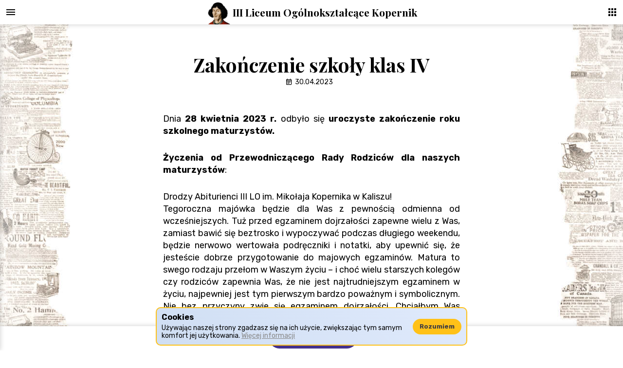

--- FILE ---
content_type: text/html; charset=UTF-8
request_url: https://kopernik.kalisz.pl/zakonczenie-szkoly-klas-iv/
body_size: 11083
content:
<!DOCTYPE html>
<html lang="pl">

  <!--
  Designed and written by Mikołaj Kaźmierczak.
  Be nice, don't steal code.
  -->

  <head>
    <!-- Meta -->
    <meta charset="UTF-8">
    <meta http-equiv="X-UA-Compatible" content="ie=edge">
    <meta name="viewport" content="width=device-width, initial-scale=1.0">
    <meta name="description" content="Oficjalna strona internetowa III Liceum im. Miko�aja Kopernika w Kaliszu. Sprawd� aktualne wiadomo�ci, przegl�daj galeri�, dowiedz si� wi�cej.">

    <script>
      templateUrl = 'https://kopernik.kalisz.pl/wp-content/themes/koperniktheme';
    </script>

    <!-- WP Footer -->
    <title>Zakończenie szkoły klas IV &#8211; III Liceum Ogólnokształcące im. Mikołaja Kopernika</title>
<meta name='robots' content='max-image-preview:large' />
<link rel='dns-prefetch' href='//s.w.org' />
		<script type="text/javascript">
			window._wpemojiSettings = {"baseUrl":"https:\/\/s.w.org\/images\/core\/emoji\/13.1.0\/72x72\/","ext":".png","svgUrl":"https:\/\/s.w.org\/images\/core\/emoji\/13.1.0\/svg\/","svgExt":".svg","source":{"concatemoji":"https:\/\/kopernik.kalisz.pl\/wp-includes\/js\/wp-emoji-release.min.js?ver=5.8.12"}};
			!function(e,a,t){var n,r,o,i=a.createElement("canvas"),p=i.getContext&&i.getContext("2d");function s(e,t){var a=String.fromCharCode;p.clearRect(0,0,i.width,i.height),p.fillText(a.apply(this,e),0,0);e=i.toDataURL();return p.clearRect(0,0,i.width,i.height),p.fillText(a.apply(this,t),0,0),e===i.toDataURL()}function c(e){var t=a.createElement("script");t.src=e,t.defer=t.type="text/javascript",a.getElementsByTagName("head")[0].appendChild(t)}for(o=Array("flag","emoji"),t.supports={everything:!0,everythingExceptFlag:!0},r=0;r<o.length;r++)t.supports[o[r]]=function(e){if(!p||!p.fillText)return!1;switch(p.textBaseline="top",p.font="600 32px Arial",e){case"flag":return s([127987,65039,8205,9895,65039],[127987,65039,8203,9895,65039])?!1:!s([55356,56826,55356,56819],[55356,56826,8203,55356,56819])&&!s([55356,57332,56128,56423,56128,56418,56128,56421,56128,56430,56128,56423,56128,56447],[55356,57332,8203,56128,56423,8203,56128,56418,8203,56128,56421,8203,56128,56430,8203,56128,56423,8203,56128,56447]);case"emoji":return!s([10084,65039,8205,55357,56613],[10084,65039,8203,55357,56613])}return!1}(o[r]),t.supports.everything=t.supports.everything&&t.supports[o[r]],"flag"!==o[r]&&(t.supports.everythingExceptFlag=t.supports.everythingExceptFlag&&t.supports[o[r]]);t.supports.everythingExceptFlag=t.supports.everythingExceptFlag&&!t.supports.flag,t.DOMReady=!1,t.readyCallback=function(){t.DOMReady=!0},t.supports.everything||(n=function(){t.readyCallback()},a.addEventListener?(a.addEventListener("DOMContentLoaded",n,!1),e.addEventListener("load",n,!1)):(e.attachEvent("onload",n),a.attachEvent("onreadystatechange",function(){"complete"===a.readyState&&t.readyCallback()})),(n=t.source||{}).concatemoji?c(n.concatemoji):n.wpemoji&&n.twemoji&&(c(n.twemoji),c(n.wpemoji)))}(window,document,window._wpemojiSettings);
		</script>
		<style type="text/css">
img.wp-smiley,
img.emoji {
	display: inline !important;
	border: none !important;
	box-shadow: none !important;
	height: 1em !important;
	width: 1em !important;
	margin: 0 .07em !important;
	vertical-align: -0.1em !important;
	background: none !important;
	padding: 0 !important;
}
</style>
	<link rel='stylesheet' id='wp-block-library-css'  href='https://kopernik.kalisz.pl/wp-includes/css/dist/block-library/style.min.css?ver=5.8.12' type='text/css' media='all' />
<link rel='stylesheet' id='foogallery-core-css'  href='https://kopernik.kalisz.pl/wp-content/plugins/foogallery/extensions/default-templates/shared/css/foogallery.min.css?ver=2.4.16' type='text/css' media='all' />
<link rel='stylesheet' id='responsive-lightbox-tosrus-css'  href='https://kopernik.kalisz.pl/wp-content/plugins/responsive-lightbox/assets/tosrus/jquery.tosrus.min.css?ver=2.4.8' type='text/css' media='all' />
<link rel='stylesheet' id='style-css'  href='https://kopernik.kalisz.pl/wp-content/themes/koperniktheme/style.css?n=12&#038;ver=5.8.12' type='text/css' media='all' />
<link rel='stylesheet' id='tablepress-default-css'  href='https://kopernik.kalisz.pl/wp-content/plugins/tablepress/css/build/default.css?ver=2.0.4' type='text/css' media='all' />
<link rel='stylesheet' id='Oswald-css'  href='https://fonts.googleapis.com/css?family=Oswald%3A700&#038;ver=5.8.12' type='text/css' media='all' />
<link rel='stylesheet' id='Rubik-css'  href='https://fonts.googleapis.com/css?family=Rubik%3A400%2C700&#038;ver=5.8.12' type='text/css' media='all' />
<link rel='stylesheet' id='Playfair Display-css'  href='https://fonts.googleapis.com/css?family=Playfair+Display%3A700&#038;ver=5.8.12' type='text/css' media='all' />
<!--n2css--><script type='text/javascript' src='https://kopernik.kalisz.pl/wp-includes/js/jquery/jquery.min.js?ver=3.6.0' id='jquery-core-js'></script>
<script type='text/javascript' src='https://kopernik.kalisz.pl/wp-includes/js/jquery/jquery-migrate.min.js?ver=3.3.2' id='jquery-migrate-js'></script>
<script type='text/javascript' src='https://kopernik.kalisz.pl/wp-content/plugins/responsive-lightbox/assets/tosrus/jquery.tosrus.min.js?ver=2.4.8' id='responsive-lightbox-tosrus-js'></script>
<script type='text/javascript' src='https://kopernik.kalisz.pl/wp-includes/js/underscore.min.js?ver=1.13.1' id='underscore-js'></script>
<script type='text/javascript' src='https://kopernik.kalisz.pl/wp-content/plugins/responsive-lightbox/assets/infinitescroll/infinite-scroll.pkgd.min.js?ver=5.8.12' id='responsive-lightbox-infinite-scroll-js'></script>
<script type='text/javascript' id='responsive-lightbox-js-before'>
var rlArgs = {"script":"tosrus","selector":"lightbox","customEvents":"","activeGalleries":true,"effect":"slide","infinite":false,"keys":true,"autoplay":false,"pauseOnHover":true,"timeout":4000,"pagination":true,"paginationType":"thumbnails","closeOnClick":true,"woocommerce_gallery":false,"ajaxurl":"https:\/\/kopernik.kalisz.pl\/wp-admin\/admin-ajax.php","nonce":"214e08c476","preview":false,"postId":14255,"scriptExtension":false};
</script>
<script type='text/javascript' src='https://kopernik.kalisz.pl/wp-content/plugins/responsive-lightbox/js/front.js?ver=2.4.8' id='responsive-lightbox-js'></script>
<script type='text/javascript' src='https://kopernik.kalisz.pl/wp-content/themes/koperniktheme/assets/scripts/scripts_js/_anime.min.js?ver=1' id='anime-js'></script>
<script type='text/javascript' src='https://kopernik.kalisz.pl/wp-content/themes/koperniktheme/assets/scripts/scripts_js/rm.js?n=4&#038;ver=1' id='rm-js'></script>
<script type='text/javascript' src='https://kopernik.kalisz.pl/wp-content/themes/koperniktheme/assets/scripts/scripts_js/_util.js?ver=1' id='_util-js'></script>
<script type='text/javascript' src='https://kopernik.kalisz.pl/wp-content/themes/koperniktheme/assets/scripts/scripts_js/cookies.js?n=4&#038;ver=1' id='cookies-js'></script>
<script type='text/javascript' src='https://kopernik.kalisz.pl/wp-content/themes/koperniktheme/assets/scripts/scripts_js/init-main.js?n=10&#038;ver=1' id='init-main-js'></script>
<script type='text/javascript' src='https://kopernik.kalisz.pl/wp-content/themes/koperniktheme/assets/scripts/scripts_js/init-post.js?n=2&#038;ver=1' id='init-post-js'></script>
<script type='text/javascript' src='https://kopernik.kalisz.pl/wp-content/themes/koperniktheme/assets/scripts/scripts_js/init-foo-gallery.js?ver=1' id='init-foo-gallery-js'></script>
<script type='text/javascript' src='https://kopernik.kalisz.pl/wp-content/themes/koperniktheme/assets/scripts/scripts_js/init-tables.js?ver=1' id='init-tables-js'></script>
<script type='text/javascript' src='https://kopernik.kalisz.pl/wp-content/themes/koperniktheme/assets/scripts/scripts_js/init-pagination.js?n=1&#038;ver=1' id='init-pagination-js'></script>
<script type='text/javascript' src='https://kopernik.kalisz.pl/wp-content/themes/koperniktheme/assets/scripts/scripts_js/menu.js?n=5&#038;ver=1' id='menu-js'></script>
<script type='text/javascript' src='https://kopernik.kalisz.pl/wp-content/themes/koperniktheme/assets/scripts/scripts_js/menu-accordion.js?n=4&#038;ver=1' id='menu-accordion-js'></script>
<script type='text/javascript' src='https://kopernik.kalisz.pl/wp-content/themes/koperniktheme/assets/scripts/scripts_js/menu-switches.js?n=6&#038;ver=1' id='menu-switches-js'></script>
<script type='text/javascript' src='https://kopernik.kalisz.pl/wp-content/themes/koperniktheme/assets/scripts/scripts_js/post.js?n=2&#038;ver=1' id='post-js'></script>
<script type='text/javascript' src='https://kopernik.kalisz.pl/wp-content/themes/koperniktheme/assets/scripts/scripts_js/pagination.js?n=4&#038;ver=1' id='pagination-js'></script>
<script type='text/javascript' src='https://kopernik.kalisz.pl/wp-content/themes/koperniktheme/assets/scripts/scripts_js/main-sections.js?n=4&#038;ver=1' id='main-sections-js'></script>
<script type='text/javascript' src='https://kopernik.kalisz.pl/wp-content/themes/koperniktheme/assets/scripts/scripts_js/footer.js?n=2&#038;ver=1' id='footer-js'></script>
<script type='text/javascript' src='https://kopernik.kalisz.pl/wp-content/themes/koperniktheme/assets/scripts/scripts_js/too-short-site-fallback.js?n=3&#038;ver=1' id='too-short-site-fallback-js'></script>
<link rel="https://api.w.org/" href="https://kopernik.kalisz.pl/wp-json/" /><link rel="alternate" type="application/json" href="https://kopernik.kalisz.pl/wp-json/wp/v2/posts/14255" /><link rel="EditURI" type="application/rsd+xml" title="RSD" href="https://kopernik.kalisz.pl/xmlrpc.php?rsd" />
<link rel="wlwmanifest" type="application/wlwmanifest+xml" href="https://kopernik.kalisz.pl/wp-includes/wlwmanifest.xml" /> 
<meta name="generator" content="WordPress 5.8.12" />
<link rel="canonical" href="https://kopernik.kalisz.pl/zakonczenie-szkoly-klas-iv/" />
<link rel='shortlink' href='https://kopernik.kalisz.pl/?p=14255' />
<link rel="alternate" type="application/json+oembed" href="https://kopernik.kalisz.pl/wp-json/oembed/1.0/embed?url=https%3A%2F%2Fkopernik.kalisz.pl%2Fzakonczenie-szkoly-klas-iv%2F" />
<link rel="alternate" type="text/xml+oembed" href="https://kopernik.kalisz.pl/wp-json/oembed/1.0/embed?url=https%3A%2F%2Fkopernik.kalisz.pl%2Fzakonczenie-szkoly-klas-iv%2F&#038;format=xml" />
<style type="text/css">.recentcomments a{display:inline !important;padding:0 !important;margin:0 !important;}</style><link rel="icon" href="https://kopernik.kalisz.pl/wp-content/uploads/2018/06/cropped-kopernik4-32x32.png" sizes="32x32" />
<link rel="icon" href="https://kopernik.kalisz.pl/wp-content/uploads/2018/06/cropped-kopernik4-192x192.png" sizes="192x192" />
<link rel="apple-touch-icon" href="https://kopernik.kalisz.pl/wp-content/uploads/2018/06/cropped-kopernik4-180x180.png" />
<meta name="msapplication-TileImage" content="https://kopernik.kalisz.pl/wp-content/uploads/2018/06/cropped-kopernik4-270x270.png" />
  </head>


  <body>
    <div class="cookies-consent">
      <div class="cookies-consent__text">
        <h4>Cookies</h4>
        <h5>Używając naszej strony zgadzasz się na ich użycie, zwiększając tym samym komfort jej użytkowania. <a style="color: #888888" href="https://kopernik.kalisz.pl/pliki-cookies/">Więcej informacji</a></h5>
      </div>
      <a class="a--ns button cookies-consent__button" href="#">
        <span class="button__text">Rozumiem</span>
      </a>
    </div>

    <div class="rm-panel">
  <div class="rm-top search">
    
<form role="search" method="get" class="search-box" action="https://kopernik.kalisz.pl/">

  <input type="search" class="search-box__input"
    placeholder="Wpisz szukaną frazę."
    value="" name="s"
    title="Szukaj:"
    />

  <input type="submit" class="search-box__submit"
    value=""
    />
  
</form>  </div>

  <div class="rm-panel__container">
    <div class="menu-switches">
      <div class="menu-switches__button menu-switches__button--pin">
        <img class="menu-switches__icon menu-switches__icon--apply" src="https://kopernik.kalisz.pl/wp-content/themes/koperniktheme/assets/icons/menu/pin.svg" alt="X">
        <img class="menu-switches__icon menu-switches__icon--reverse" src="https://kopernik.kalisz.pl/wp-content/themes/koperniktheme/assets/icons/menu/unpin.svg" alt="X">
        <h4 class="menu-switches__text">Przypnij Menu</h4>

        <!-- <div class="switch-warning">
          <h4>Funkcja eksperymentalna</h4>
          <h5>Jeśli zauważysz nieprawidłowości - zgłoś je naszym informatykom. Pomoże to w usprawnieniu funkcji.</h5>
        </div> -->
      </div>

      <div class="menu-switches__button menu-switches__button--expand">
        <img class="menu-switches__icon menu-switches__icon--apply" src="https://kopernik.kalisz.pl/wp-content/themes/koperniktheme/assets/icons/menu/expand.svg?n=2" alt="X">
        <img class="menu-switches__icon menu-switches__icon--reverse" src="https://kopernik.kalisz.pl/wp-content/themes/koperniktheme/assets/icons/menu/shrink.svg" alt="X">
        <h4 class="menu-switches__text">Rozszerz zakładki</h4>
      </div>
    </div>

    <div class="rm-panel__menu"><ul id="menu-menu" class="menu"><li id="menu-item-123" class="menu-item menu-item-type-custom menu-item-object-custom menu-item-has-children menu-item-123"><a>Szkoła</a>
<ul class="sub-menu">
	<li id="menu-item-4444" class="menu-item menu-item-type-custom menu-item-object-custom menu-item-has-children menu-item-4444"><a>100-lecie szkoły</a>
	<ul class="sub-menu">
		<li id="menu-item-4443" class="menu-item menu-item-type-custom menu-item-object-custom menu-item-4443"><a href="http://www.100lat.kopernik.kalisz.pl/">Jubileusz 100-lecia szkoły</a></li>
		<li id="menu-item-4446" class="menu-item menu-item-type-custom menu-item-object-custom menu-item-4446"><a href="https://kopernik.kalisz.pl/wp-content/uploads/2019/03/Kapsula_Czasu.pdf">Kapsuła czasu</a></li>
	</ul>
</li>
	<li id="menu-item-10131" class="menu-item menu-item-type-custom menu-item-object-custom menu-item-has-children menu-item-10131"><a href="#">Wizualizacje</a>
	<ul class="sub-menu">
		<li id="menu-item-2477" class="menu-item menu-item-type-post_type menu-item-object-page menu-item-2477"><a href="https://kopernik.kalisz.pl/wizualizacja-sali-gimnastycznej/">Wizualizacja sali gimnastycznej</a></li>
		<li id="menu-item-2483" class="menu-item menu-item-type-post_type menu-item-object-page menu-item-2483"><a href="https://kopernik.kalisz.pl/wizualizacja-pomnika-anny-jagiellonki/">Wizualizacja pomnika Anny Jagiellonki</a></li>
	</ul>
</li>
	<li id="menu-item-2252" class="menu-item menu-item-type-post_type menu-item-object-page menu-item-2252"><a href="https://kopernik.kalisz.pl/historia/">Historia szkoły</a></li>
	<li id="menu-item-2344" class="menu-item menu-item-type-post_type menu-item-object-page menu-item-2344"><a href="https://kopernik.kalisz.pl/symbole/">Symbole szkoły</a></li>
	<li id="menu-item-2259" class="menu-item menu-item-type-post_type menu-item-object-page menu-item-2259"><a href="https://kopernik.kalisz.pl/dyrekcja-szkoly/">Dyrekcja Szkoły</a></li>
	<li id="menu-item-17180" class="menu-item menu-item-type-post_type menu-item-object-page menu-item-17180"><a href="https://kopernik.kalisz.pl/rada-pedagogiczna/">Rada Pedagogiczna</a></li>
	<li id="menu-item-9977" class="menu-item menu-item-type-custom menu-item-object-custom menu-item-9977"><a href="https://kopernik.kalisz.pl/4455-2">Godziny dyżurów nauczycieli</a></li>
	<li id="menu-item-4550" class="menu-item menu-item-type-post_type menu-item-object-page menu-item-4550"><a href="https://kopernik.kalisz.pl/pliki-cookies/">Pliki cookies</a></li>
	<li id="menu-item-2267" class="menu-item menu-item-type-post_type menu-item-object-page menu-item-privacy-policy menu-item-2267"><a href="https://kopernik.kalisz.pl/ochrona-danych-osobowych/">Ochrona danych osobowych</a></li>
	<li id="menu-item-2272" class="menu-item menu-item-type-post_type menu-item-object-page menu-item-2272"><a href="https://kopernik.kalisz.pl/ewaluacja-zewnetrzna/">Ewaluacja zewnętrzna</a></li>
	<li id="menu-item-2652" class="menu-item menu-item-type-post_type menu-item-object-page menu-item-2652"><a href="https://kopernik.kalisz.pl/erasmus-plus/">Erasmus Plus</a></li>
	<li id="menu-item-2275" class="menu-item menu-item-type-post_type menu-item-object-page menu-item-2275"><a href="https://kopernik.kalisz.pl/wspolpraca-z-uczelniami/">Współpraca z uczelniami</a></li>
	<li id="menu-item-2286" class="menu-item menu-item-type-post_type menu-item-object-page menu-item-2286"><a href="https://kopernik.kalisz.pl/rada-rodzicow/">Rada Rodziców</a></li>
	<li id="menu-item-2290" class="menu-item menu-item-type-post_type menu-item-object-page menu-item-2290"><a href="https://kopernik.kalisz.pl/kontakt/">Kontakt</a></li>
	<li id="menu-item-3352" class="menu-item menu-item-type-custom menu-item-object-custom menu-item-3352"><a href="https://www.google.pl/maps/dir/III+Liceum+Og%C3%B3lnokszta%C5%82c%C4%85ce,+Ko%C5%9Bciuszki+10,+62-800+Kalisz/&#039;&#039;/@51.7603322,18.0126462,12z/data=!3m1!4b1!4m13!4m12!1m5!1m1!1s0x471ac590c2a714b3:0x69c4e76f78d05ba5!2m2!1d18.0826857!2d51.760353!1m5!1m1!1s0x471ac590c2a714b3:0x69c4e76f78d05ba5!2m2!1d18.0826857!2d51.760353">Dojazd</a></li>
	<li id="menu-item-787" class="menu-item menu-item-type-post_type menu-item-object-page menu-item-787"><a href="https://kopernik.kalisz.pl/galeria/">Galeria</a></li>
	<li id="menu-item-15916" class="menu-item menu-item-type-custom menu-item-object-custom menu-item-15916"><a href="https://kopernik.kalisz.pl/wp-content/uploads/2024/03/Standardy-strona.pdf">Standardy Ochrony Małoletnich</a></li>
	<li id="menu-item-17307" class="menu-item menu-item-type-post_type menu-item-object-page menu-item-17307"><a href="https://kopernik.kalisz.pl/przyjmowanie-zgloszen-naruszen-prawa/">Przyjmowanie zgłoszeń naruszeń prawa</a></li>
	<li id="menu-item-8224" class="menu-item menu-item-type-custom menu-item-object-custom menu-item-has-children menu-item-8224"><a>Organizacja pracy szkoły w okresie zagrożenia wirusem COVID-19</a>
	<ul class="sub-menu">
		<li id="menu-item-8426" class="menu-item menu-item-type-custom menu-item-object-custom menu-item-8426"><a href="https://kopernik.kalisz.pl/wp-content/uploads/2021/11/Regul_funk_szkoly_COVID.pdf">Regulamin funkcjonowania  III LO im. Mikołaja Kopernika  w czasie epidemii od 1 września 2021 r.</a></li>
		<li id="menu-item-8428" class="menu-item menu-item-type-custom menu-item-object-custom menu-item-8428"><a href="https://kopernik.kalisz.pl/wp-content/uploads/2020/11/Zarządzanieszkołąwstrefie-czerwonej.pdf">Strategia zarządzania szkołą w strefie czerwonej</a></li>
	</ul>
</li>
	<li id="menu-item-18803" class="menu-item menu-item-type-custom menu-item-object-custom menu-item-18803"><a href="https://kopernik.kalisz.pl/wp-content/uploads/2026/01/Statut_3lo_11_09_2025.pdf">Statut III LO</a></li>
</ul>
</li>
<li id="menu-item-145" class="menu-item menu-item-type-custom menu-item-object-custom menu-item-has-children menu-item-145"><a>Konkursy i olimpiady</a>
<ul class="sub-menu">
	<li id="menu-item-12549" class="menu-item menu-item-type-custom menu-item-object-custom menu-item-has-children menu-item-12549"><a>Konkurs Matematyczny Dla Szkół Podstawowych</a>
	<ul class="sub-menu">
		<li id="menu-item-12547" class="menu-item menu-item-type-custom menu-item-object-custom menu-item-12547"><a href="https://kopernik.kalisz.pl/wp-content/uploads/2022/10/Historia-Konkursu.pdf">Historia Konkursu</a></li>
		<li id="menu-item-12548" class="menu-item menu-item-type-custom menu-item-object-custom menu-item-12548"><a href="https://kopernik.kalisz.pl/wp-content/uploads/2025/01/RegulaminKonkursu2025.pdf">Regulamin</a></li>
		<li id="menu-item-13851" class="menu-item menu-item-type-post_type menu-item-object-page menu-item-13851"><a href="https://kopernik.kalisz.pl/konkurs-matematyczny-zadania/">Konkurs Matematyczny – zadania</a></li>
	</ul>
</li>
	<li id="menu-item-3355" class="menu-item menu-item-type-custom menu-item-object-custom menu-item-3355"><a href="https://kopernik.kalisz.pl/sukcesy/">Nasze sukcesy 2013 &#8211; 2025</a></li>
	<li id="menu-item-2312" class="menu-item menu-item-type-custom menu-item-object-custom menu-item-2312"><a href="http://men.gov.pl/?option=com_content&#038;view=category&#038;layout=blog&#038;id=127&#038;Itemid=162">Konkursy i Olimpiady MEN</a></li>
</ul>
</li>
<li id="menu-item-149" class="menu-item menu-item-type-custom menu-item-object-custom menu-item-has-children menu-item-149"><a>Kandydaci</a>
<ul class="sub-menu">
	<li id="menu-item-14764" class="menu-item menu-item-type-custom menu-item-object-custom menu-item-14764"><a href="https://fb.watch/xZrPGPozBq/">UWAGA DLA KANDYDATÓW</a></li>
	<li id="menu-item-7790" class="menu-item menu-item-type-custom menu-item-object-custom menu-item-7790"><a href="https://kopernik.kalisz.pl/Dlaczego-Kopernik">Dlaczego Kopernik?</a></li>
	<li id="menu-item-7787" class="menu-item menu-item-type-custom menu-item-object-custom menu-item-7787"><a href="https://kopernik.kalisz.pl/dla-kandydatow/">Informacja dla kandydatów po szkole podstawowej</a></li>
	<li id="menu-item-7792" class="menu-item menu-item-type-custom menu-item-object-custom menu-item-7792"><a href="https://kopernik.kalisz.pl/wp-content/uploads/2025/05/ulotka-III-LO-Kopernik-2024-2025-scaled.jpg">Klasy pierwsze rok szkolny 2025/2026</a></li>
	<li id="menu-item-2308" class="menu-item menu-item-type-custom menu-item-object-custom menu-item-2308"><a href="http://ponadpodstawowe-kalisz.nabory.pl/">Nabór elektroniczny</a></li>
	<li id="menu-item-7924" class="menu-item menu-item-type-custom menu-item-object-custom menu-item-7924"><a href="https://kopernik.kalisz.pl/wp-content/uploads/2025/02/zalacznik-nr-1_szkoly-ponadpodstawowe-klasy-wstepne.pdf">Terminarz</a></li>
	<li id="menu-item-7925" class="menu-item menu-item-type-custom menu-item-object-custom menu-item-7925"><a href="https://kopernik.kalisz.pl/wp-content/uploads/2025/02/Zasady-przeliczania-punktow-2024.pdf">Zasady przeliczania punktów</a></li>
	<li id="menu-item-9271" class="menu-item menu-item-type-custom menu-item-object-custom menu-item-9271"><a href="https://kopernik.kalisz.pl/wp-content/uploads/2024/03/zestawienie-nr-1.pdf">Wykaz Olimpiad Przedmiotowych</a></li>
	<li id="menu-item-7926" class="menu-item menu-item-type-custom menu-item-object-custom menu-item-7926"><a href="https://kopernik.kalisz.pl/wp-content/uploads/2021/03/wykaz-wojewodzkich-konkursow-przedmiotowych.pdf">Uprawnienia laureatów i finalistów</a></li>
	<li id="menu-item-14784" class="menu-item menu-item-type-custom menu-item-object-custom menu-item-14784"><a href="https://kopernik.kalisz.pl/wp-content/uploads/2024/03/zalacznik-do-zarzadzenia-nr-110.1.14.2024_z-dnia-27.02.2024.pdf">Wykaz zawodów wiedzy, artystycznych i sportowych</a></li>
	<li id="menu-item-9538" class="menu-item menu-item-type-custom menu-item-object-custom menu-item-9538"><a href="https://kopernik.kalisz.pl/wp-content/uploads/2025/02/NABOR-2025-2026.pdf">Podanie III LO</a></li>
	<li id="menu-item-17685" class="menu-item menu-item-type-custom menu-item-object-custom menu-item-17685"><a href="https://kopernik.kalisz.pl/wp-content/uploads/2025/02/Wyniki_matur_maj_2024.pdf">Wyniki egzaminów maturalnych maj 2024</a></li>
</ul>
</li>
<li id="menu-item-136" class="menu-item menu-item-type-custom menu-item-object-custom menu-item-has-children menu-item-136"><a>Uczniowie</a>
<ul class="sub-menu">
	<li id="menu-item-18403" class="menu-item menu-item-type-custom menu-item-object-custom menu-item-18403"><a href="https://kopernik.kalisz.pl/wp-content/uploads/2026/01/plan_klas.pdf">Plan lekcji</a></li>
	<li id="menu-item-2294" class="menu-item menu-item-type-custom menu-item-object-custom menu-item-2294"><a href="https://kopernik.kalisz.pl/wp-content/uploads/2025/09/Podreczniki_2025_2026_4.pdf">Podręczniki 2025/2026</a></li>
	<li id="menu-item-2295" class="menu-item menu-item-type-custom menu-item-object-custom menu-item-2295"><a href="http://portal.librus.pl/rodzina">Dziennik elektroniczny &#8211; Librus Synergia</a></li>
	<li id="menu-item-3358" class="menu-item menu-item-type-post_type menu-item-object-page menu-item-3358"><a href="https://kopernik.kalisz.pl/stypendia-dla-uczniow/">Stypendia dla uczniów</a></li>
	<li id="menu-item-4441" class="menu-item menu-item-type-custom menu-item-object-custom menu-item-4441"><a href="https://www.facebook.com/profile.php?id=100086484129539">Samorząd Uczniowski</a></li>
	<li id="menu-item-3515" class="menu-item menu-item-type-post_type menu-item-object-page menu-item-3515"><a href="https://kopernik.kalisz.pl/wazne-terminy/">Ważne Terminy</a></li>
	<li id="menu-item-3510" class="menu-item menu-item-type-custom menu-item-object-custom menu-item-3510"><a href="https://kopernik.kalisz.pl/wp-content/uploads/2024/09/Kalendarz-Imprez-i-Uroczystosci-Szkolnych-2024-2025doc.pdf">Kalendarz imprez i uroczystości szkolnych</a></li>
	<li id="menu-item-2310" class="menu-item menu-item-type-custom menu-item-object-custom menu-item-2310"><a href="https://kopernik.kalisz.pl/wp-content/uploads/2019/02/regwyszk2018_19.pdf">Procedura organizacji wycieczek i imprez szkolnych</a></li>
	<li id="menu-item-2311" class="menu-item menu-item-type-custom menu-item-object-custom menu-item-2311"><a href="https://kopernik.kalisz.pl/wp-content/uploads/2019/02/strefazauf.pdf">Strefa zaufania &#8211; punkty konsultacyjne dla rodziców</a></li>
	<li id="menu-item-15915" class="menu-item menu-item-type-custom menu-item-object-custom menu-item-15915"><a href="https://kopernik.kalisz.pl/wp-content/uploads/2024/03/Standardy_Ochrony_Maloletnich_wersja_dla-uczniow_szkole-pzsrwn.pdf">Standardy Ochrony Małoletnich</a></li>
	<li id="menu-item-16866" class="menu-item menu-item-type-post_type menu-item-object-page menu-item-16866"><a href="https://kopernik.kalisz.pl/wymagania-na-poszczegolne-oceny/">Wymagania na poszczególne oceny</a></li>
</ul>
</li>
<li id="menu-item-2363" class="menu-item menu-item-type-custom menu-item-object-custom menu-item-has-children menu-item-2363"><a>Maturzyści</a>
<ul class="sub-menu">
	<li id="menu-item-2513" class="menu-item menu-item-type-custom menu-item-object-custom menu-item-2513"><a href="https://cke.gov.pl/">CKE</a></li>
	<li id="menu-item-2495" class="menu-item menu-item-type-custom menu-item-object-custom menu-item-2495"><a href="https://kopernik.kalisz.pl/wp-content/uploads/2018/09/MAT2015.pdf">Egzamin maturalny od 2015 roku</a></li>
	<li id="menu-item-12267" class="menu-item menu-item-type-post_type menu-item-object-page menu-item-12267"><a href="https://kopernik.kalisz.pl/matura-2023-prezentacje/">Matura 2023 – prezentacje</a></li>
</ul>
</li>
<li id="menu-item-2361" class="menu-item menu-item-type-custom menu-item-object-custom menu-item-has-children menu-item-2361"><a>Absolwenci</a>
<ul class="sub-menu">
	<li id="menu-item-2471" class="menu-item menu-item-type-post_type menu-item-object-page menu-item-2471"><a href="https://kopernik.kalisz.pl/obchody-100-lecia-szkoly/">Obchody 100 lecia szkoły</a></li>
	<li id="menu-item-2525" class="menu-item menu-item-type-post_type menu-item-object-page menu-item-2525"><a href="https://kopernik.kalisz.pl/absolwenci-szkoly/">Absolwenci szkoły</a></li>
</ul>
</li>
<li id="menu-item-4757" class="menu-item menu-item-type-custom menu-item-object-custom menu-item-has-children menu-item-4757"><a>Nasze działania</a>
<ul class="sub-menu">
	<li id="menu-item-2364" class="menu-item menu-item-type-custom menu-item-object-custom menu-item-has-children menu-item-2364"><a href="#">Projekty</a>
	<ul class="sub-menu">
		<li id="menu-item-2664" class="menu-item menu-item-type-post_type menu-item-object-page menu-item-2664"><a href="https://kopernik.kalisz.pl/szkola-promujaca-zdrowie/">Szkoła Promująca Zdrowie</a></li>
		<li id="menu-item-4698" class="menu-item menu-item-type-custom menu-item-object-custom menu-item-4698"><a href="https://kopernik.kalisz.pl/kopernik-ssm/projektmozg">Projekt Mózg</a></li>
		<li id="menu-item-9047" class="menu-item menu-item-type-post_type menu-item-object-page menu-item-9047"><a href="https://kopernik.kalisz.pl/dzien-bezpiecznego-internetu/">Dzień Bezpiecznego Internetu</a></li>
		<li id="menu-item-15384" class="menu-item menu-item-type-post_type menu-item-object-page menu-item-15384"><a href="https://kopernik.kalisz.pl/projekt-fers/">Projekt FERS</a></li>
	</ul>
</li>
	<li id="menu-item-3524" class="menu-item menu-item-type-custom menu-item-object-custom menu-item-3524"><a href="https://kopernik.kalisz.pl/kopernik-ssm/chor/">Chór</a></li>
	<li id="menu-item-3526" class="menu-item menu-item-type-custom menu-item-object-custom menu-item-3526"><a href="https://www.facebook.com/BibliotekaIIILOKalisz">Biblioteka</a></li>
	<li id="menu-item-14856" class="menu-item menu-item-type-post_type menu-item-object-page menu-item-14856"><a href="https://kopernik.kalisz.pl/wolontariat/">Wolontariat</a></li>
</ul>
</li>
<li id="menu-item-8176" class="menu-item menu-item-type-custom menu-item-object-custom menu-item-8176"><a href="https://www.kalisz.pl/urzad/oswiata/gielda-pracy">Giełda pracy</a></li>
<li id="menu-item-2362" class="menu-item menu-item-type-custom menu-item-object-custom menu-item-has-children menu-item-2362"><a>Stowarzyszenie Edukacyjne Kopernik</a>
<ul class="sub-menu">
	<li id="menu-item-2603" class="menu-item menu-item-type-post_type menu-item-object-page menu-item-2603"><a href="https://kopernik.kalisz.pl/kontakt-2/">Kontakt</a></li>
	<li id="menu-item-2606" class="menu-item menu-item-type-custom menu-item-object-custom menu-item-2606"><a href="https://kopernik.kalisz.pl/wp-content/uploads/2019/02/stowarzyszenie.pdf">Statut</a></li>
	<li id="menu-item-2608" class="menu-item menu-item-type-custom menu-item-object-custom menu-item-2608"><a href="https://kopernik.kalisz.pl/wp-content/uploads/2019/02/deklaracja_czlonkowska.pdf">Deklaracja Członkostwa</a></li>
</ul>
</li>
</ul></div>
    <!--<div class="rm-panel__bottom-bar"></div>-->
  </div>
</div>


<div class="rm rm-style--fixed">
  <div class="rm-button rm-button--panel">
    <img class="rm-button__icon" src="https://kopernik.kalisz.pl/wp-content/themes/koperniktheme/assets/rm-icons/menu-black.svg" alt="X">
    <img class="rm-button__icon rm-button__icon--close" src="https://kopernik.kalisz.pl/wp-content/themes/koperniktheme/assets/rm-icons/close-black.svg" alt="X">
  </div>

  <div class="rm-display">

    <div class="rm-more">
      <div class="rm-more__menu"><ul id="menu-szybkie-menu" class="menu"><li id="menu-item-14760" class="menu-item menu-item-type-post_type menu-item-object-page menu-item-14760"><a href="https://kopernik.kalisz.pl/sukcesy/">Sukcesy</a></li>
<li id="menu-item-1774" class="menu-item menu-item-type-post_type menu-item-object-page menu-item-1774"><a href="https://kopernik.kalisz.pl/galeria/">Galeria</a></li>
<li id="menu-item-1884" class="menu-item menu-item-type-post_type menu-item-object-page menu-item-1884"><a href="https://kopernik.kalisz.pl/szczesliwe-numerki/">Szczęśliwe numerki</a></li>
<li id="menu-item-2666" class="menu-item menu-item-type-custom menu-item-object-custom menu-item-2666"><a target="_blank" rel="noopener" href="http://tvkoperniknews.su3lo.kalisz.pl">TV</a></li>
<li id="menu-item-2670" class="menu-item menu-item-type-post_type menu-item-object-page menu-item-2670"><a target="_blank" rel="noopener" href="https://kopernik.kalisz.pl/videoteka/">Videoteka</a></li>
<li id="menu-item-16062" class="menu-item menu-item-type-post_type menu-item-object-page menu-item-16062"><a href="https://kopernik.kalisz.pl/projekt-fers/">Projekt FERS</a></li>
<li id="menu-item-3706" class="menu-item menu-item-type-custom menu-item-object-custom menu-item-home menu-item-3706"><a href="https://kopernik.kalisz.pl/">Strona Główna</a></li>
<li id="menu-item-16865" class="menu-item menu-item-type-post_type menu-item-object-page menu-item-16865"><a href="https://kopernik.kalisz.pl/wymagania-na-poszczegolne-oceny/">Wymagania na poszczególne oceny</a></li>
</ul></div>    </div>

    <div class="rm-title-wrapper">
      <a class="a--ns rm-title" href="https://kopernik.kalisz.pl">
        <img class="rm-title__logo" src="https://kopernik.kalisz.pl/wp-content/themes/koperniktheme/assets/rm-icons/kopernik_mq.png" alt="X">
        <div class="rm-title__text">
          <h3>III Liceum</h3>
          <h1>Kopernik</h1>
        </div>
      </a>
    </div>

  </div>

  <div class="rm-button rm-button--more">
    <img class="rm-button__icon" src="https://kopernik.kalisz.pl/wp-content/themes/koperniktheme/assets/rm-icons/more-black.svg" alt="X">
    <img class="rm-button__icon rm-button__icon--close" src="https://kopernik.kalisz.pl/wp-content/themes/koperniktheme/assets/rm-icons/hide-black.svg" alt="X">
  </div>
</div>		
    <div class="site-wrapper">

      <div class="site-content">

    <article class="post">

      <h1 class="post__title post__title--article">
        Zakończenie szkoły klas IV      </h1>

      <div class="post__meta meta--centered">
        <div class="meta">

  <!--<div class="meta__item">
    <img class="meta__img"
      src="https://kopernik.kalisz.pl/wp-content/themes/koperniktheme/assets/icons/article/author.svg"
      alt="author-img">
    
    <span class="meta__text">
      Donata Mieloch    </span>
  </div>-->

  <div class="meta__item">
    <img class="meta__img"
      src="https://kopernik.kalisz.pl/wp-content/themes/koperniktheme/assets/icons/article/date.svg"
      alt="date-img">
    
    <span class="meta__text">
      30.04.2023    </span>
  </div>

</div>      </div>

      <div class="post__content">
        
<p>Dnia <strong>28 kwietnia 2023 r. </strong>odbyło się <strong>uroczyste zakończenie roku szkolnego maturzystów. <br></strong></p>



<p><strong>Życzenia od Przewodniczącego Rady Rodziców dla naszych maturzystów</strong>:</p>



<p>Drodzy Abiturienci III LO im. Mikołaja Kopernika w Kaliszu!<br>Tegoroczna majówka będzie dla Was z pewnością odmienna od wcześniejszych. Tuż przed egzaminem dojrzałości zapewne wielu z Was, zamiast bawić się beztrosko i wypoczywać podczas długiego weekendu, będzie nerwowo wertowała podręczniki i notatki, aby upewnić się, że jesteście dobrze przygotowanie do majowych egzaminów. Matura to swego rodzaju przełom w Waszym życiu – i choć wielu starszych kolegów czy rodziców zapewnia Was, że nie jest najtrudniejszym egzaminem w życiu, najpewniej jest tym pierwszym bardzo poważnym i symbolicznym. Nie bez przyczyny zwie się egzaminem dojrzałości. Chciałbym Was jednak zachęcić do tego, byście tuż przed maturą potrafili podzielić czas i uwagę również na odpoczynek, aktywność w rodzinnym lub koleżeńskim gronie. Z pewnością uczyliście się pilnie przez 4 minione lata. I to właśnie systematyczność Waszej pracy zdecyduje o wyniku tegorocznej matury. Wielogodzinne ślęczenie nad książkami i zarywanie nocy tuż przed egzaminami może dać teraz raczej odwrotne efekty. <br>Wraz ze wszystkimi nauczycielami, rodzicami i oczywiście Radą Rodziców trzymam za Was kciuki. Dajcie z siebie tyle, ile możecie, aby matura stała się dla Was przepustką na wymarzone studia i do satysfakcjonującego życia. Nie bez przyczyny wspomniałem tu o nauczycielach. Wasza matura to również ich egzamin. I zapewniam, że w przyszłości najżyczliwiej będziecie wspominać tych pedagogów, którzy wymagali od Was najwięcej. Bo to oni przygotowali Was do dorosłości najskuteczniej. A dorosłość to jednocześnie wolność wyboru i ciężar odpowiedzialności. <br>Życzę Wam, aby wolność dobrze równoważyła Wam ten ciężar i aby matura była jednym z wielu przyszłych (również życiowych) egzaminów, który zdacie śpiewająco. <br>Powodzenia w imieniu całej Rady Rodziców.</p>



<p><strong>Radosław Kołaciński</strong></p>



<p></p>



<p>Foto M.Wanat</p>


<style type="text/css">
	#foogallery-gallery-14270 .fg-image {
        width: 150px;
    }
</style>
				<div class="foogallery foogallery-container foogallery-default foogallery-lightbox-dfactory fg-gutter-10 fg-center fg-default fg-light fg-loading-partial fg-loaded-fade-in fg-hover-scale fg-caption-always fg-hover-fade fg-ready" id="foogallery-gallery-14270" data-foogallery="{&quot;item&quot;:{&quot;showCaptionTitle&quot;:false,&quot;showCaptionDescription&quot;:false},&quot;lazy&quot;:true}" >
	<div class="fg-item fg-type-image fg-idle"><figure class="fg-item-inner"><a href="https://kopernik.kalisz.pl/wp-content/uploads/2023/04/342914262_2556589271307043_2459615707654112522_n.jpg" data-attachment-id="14275" data-rel="lightbox-image-bGlnaHRib3g=" data-rl_title="" data-rl_caption="" data-type="image" class="fg-thumb" title=""><span class="fg-image-wrap"><img width="150" height="150" class="skip-lazy fg-image" data-src-fg="https://kopernik.kalisz.pl/wp-content/uploads/cache/2023/04/342914262_2556589271307043_2459615707654112522_n/1438927478.jpg" src="data:image/svg+xml,%3Csvg%20xmlns%3D%22http%3A%2F%2Fwww.w3.org%2F2000%2Fsvg%22%20width%3D%22150%22%20height%3D%22150%22%20viewBox%3D%220%200%20150%20150%22%3E%3C%2Fsvg%3E" loading="eager"></span><span class="fg-image-overlay"></span></a><figcaption class="fg-caption"><div class="fg-caption-inner"></div></figcaption></figure><div class="fg-loader"></div></div><div class="fg-item fg-type-image fg-idle"><figure class="fg-item-inner"><a href="https://kopernik.kalisz.pl/wp-content/uploads/2023/04/343756421_6351576884900562_6737294143895271170_n.jpg" data-attachment-id="14266" data-rel="lightbox-image-bGlnaHRib3g=" data-rl_title="" data-rl_caption="" data-type="image" class="fg-thumb" title=""><span class="fg-image-wrap"><img width="150" height="150" class="skip-lazy fg-image" data-src-fg="https://kopernik.kalisz.pl/wp-content/uploads/cache/2023/04/343756421_6351576884900562_6737294143895271170_n/1830601298.jpg" src="data:image/svg+xml,%3Csvg%20xmlns%3D%22http%3A%2F%2Fwww.w3.org%2F2000%2Fsvg%22%20width%3D%22150%22%20height%3D%22150%22%20viewBox%3D%220%200%20150%20150%22%3E%3C%2Fsvg%3E" loading="eager"></span><span class="fg-image-overlay"></span></a><figcaption class="fg-caption"><div class="fg-caption-inner"></div></figcaption></figure><div class="fg-loader"></div></div><div class="fg-item fg-type-image fg-idle"><figure class="fg-item-inner"><a href="https://kopernik.kalisz.pl/wp-content/uploads/2023/04/342769569_1108901780067933_8265118749132248761_n.jpg" data-attachment-id="14276" data-rel="lightbox-image-bGlnaHRib3g=" data-rl_title="" data-rl_caption="" data-type="image" class="fg-thumb" title=""><span class="fg-image-wrap"><img width="150" height="150" class="skip-lazy fg-image" data-src-fg="https://kopernik.kalisz.pl/wp-content/uploads/cache/2023/04/342769569_1108901780067933_8265118749132248761_n/580669129.jpg" src="data:image/svg+xml,%3Csvg%20xmlns%3D%22http%3A%2F%2Fwww.w3.org%2F2000%2Fsvg%22%20width%3D%22150%22%20height%3D%22150%22%20viewBox%3D%220%200%20150%20150%22%3E%3C%2Fsvg%3E" loading="eager"></span><span class="fg-image-overlay"></span></a><figcaption class="fg-caption"><div class="fg-caption-inner"></div></figcaption></figure><div class="fg-loader"></div></div><div class="fg-item fg-type-image fg-idle"><figure class="fg-item-inner"><a href="https://kopernik.kalisz.pl/wp-content/uploads/2023/04/343782106_164300816579059_1070757220070328557_n.jpg" data-attachment-id="14267" data-rel="lightbox-image-bGlnaHRib3g=" data-rl_title="" data-rl_caption="" data-type="image" class="fg-thumb" title=""><span class="fg-image-wrap"><img width="150" height="150" class="skip-lazy fg-image" data-src-fg="https://kopernik.kalisz.pl/wp-content/uploads/cache/2023/04/343782106_164300816579059_1070757220070328557_n/2170397430.jpg" src="data:image/svg+xml,%3Csvg%20xmlns%3D%22http%3A%2F%2Fwww.w3.org%2F2000%2Fsvg%22%20width%3D%22150%22%20height%3D%22150%22%20viewBox%3D%220%200%20150%20150%22%3E%3C%2Fsvg%3E" loading="eager"></span><span class="fg-image-overlay"></span></a><figcaption class="fg-caption"><div class="fg-caption-inner"></div></figcaption></figure><div class="fg-loader"></div></div><div class="fg-item fg-type-image fg-idle"><figure class="fg-item-inner"><a href="https://kopernik.kalisz.pl/wp-content/uploads/2023/04/344194340_149512431420405_5239923459259181466_n.jpg" data-attachment-id="14269" data-rel="lightbox-image-bGlnaHRib3g=" data-rl_title="" data-rl_caption="" data-type="image" class="fg-thumb" title=""><span class="fg-image-wrap"><img width="150" height="150" class="skip-lazy fg-image" data-src-fg="https://kopernik.kalisz.pl/wp-content/uploads/cache/2023/04/344194340_149512431420405_5239923459259181466_n/2587514057.jpg" src="data:image/svg+xml,%3Csvg%20xmlns%3D%22http%3A%2F%2Fwww.w3.org%2F2000%2Fsvg%22%20width%3D%22150%22%20height%3D%22150%22%20viewBox%3D%220%200%20150%20150%22%3E%3C%2Fsvg%3E" loading="eager"></span><span class="fg-image-overlay"></span></a><figcaption class="fg-caption"><div class="fg-caption-inner"></div></figcaption></figure><div class="fg-loader"></div></div><div class="fg-item fg-type-image fg-idle"><figure class="fg-item-inner"><a href="https://kopernik.kalisz.pl/wp-content/uploads/2023/04/343680971_890190552051072_5152694995039086069_n.jpg" data-attachment-id="14260" data-rel="lightbox-image-bGlnaHRib3g=" data-rl_title="" data-rl_caption="" data-type="image" class="fg-thumb" title=""><span class="fg-image-wrap"><img width="150" height="150" class="skip-lazy fg-image" data-src-fg="https://kopernik.kalisz.pl/wp-content/uploads/cache/2023/04/343680971_890190552051072_5152694995039086069_n/1121002298.jpg" src="data:image/svg+xml,%3Csvg%20xmlns%3D%22http%3A%2F%2Fwww.w3.org%2F2000%2Fsvg%22%20width%3D%22150%22%20height%3D%22150%22%20viewBox%3D%220%200%20150%20150%22%3E%3C%2Fsvg%3E" loading="eager"></span><span class="fg-image-overlay"></span></a><figcaption class="fg-caption"><div class="fg-caption-inner"></div></figcaption></figure><div class="fg-loader"></div></div><div class="fg-item fg-type-image fg-idle"><figure class="fg-item-inner"><a href="https://kopernik.kalisz.pl/wp-content/uploads/2023/04/343435728_169724806029694_2121099458097409956_n.jpg" data-attachment-id="14268" data-rel="lightbox-image-bGlnaHRib3g=" data-rl_title="" data-rl_caption="" data-type="image" class="fg-thumb" title=""><span class="fg-image-wrap"><img width="150" height="150" class="skip-lazy fg-image" data-src-fg="https://kopernik.kalisz.pl/wp-content/uploads/cache/2023/04/343435728_169724806029694_2121099458097409956_n/3115616053.jpg" src="data:image/svg+xml,%3Csvg%20xmlns%3D%22http%3A%2F%2Fwww.w3.org%2F2000%2Fsvg%22%20width%3D%22150%22%20height%3D%22150%22%20viewBox%3D%220%200%20150%20150%22%3E%3C%2Fsvg%3E" loading="eager"></span><span class="fg-image-overlay"></span></a><figcaption class="fg-caption"><div class="fg-caption-inner"></div></figcaption></figure><div class="fg-loader"></div></div><div class="fg-item fg-type-image fg-idle"><figure class="fg-item-inner"><a href="https://kopernik.kalisz.pl/wp-content/uploads/2023/04/343932918_969437544399626_610318181030011874_n.jpg" data-attachment-id="14265" data-rel="lightbox-image-bGlnaHRib3g=" data-rl_title="" data-rl_caption="" data-type="image" class="fg-thumb" title=""><span class="fg-image-wrap"><img width="150" height="150" class="skip-lazy fg-image" data-src-fg="https://kopernik.kalisz.pl/wp-content/uploads/cache/2023/04/343932918_969437544399626_610318181030011874_n/823699193.jpg" src="data:image/svg+xml,%3Csvg%20xmlns%3D%22http%3A%2F%2Fwww.w3.org%2F2000%2Fsvg%22%20width%3D%22150%22%20height%3D%22150%22%20viewBox%3D%220%200%20150%20150%22%3E%3C%2Fsvg%3E" loading="eager"></span><span class="fg-image-overlay"></span></a><figcaption class="fg-caption"><div class="fg-caption-inner"></div></figcaption></figure><div class="fg-loader"></div></div><div class="fg-item fg-type-image fg-idle"><figure class="fg-item-inner"><a href="https://kopernik.kalisz.pl/wp-content/uploads/2023/04/343755809_1702359680235129_7957333019516570896_n.jpg" data-attachment-id="14264" data-rel="lightbox-image-bGlnaHRib3g=" data-rl_title="" data-rl_caption="" data-type="image" class="fg-thumb" title=""><span class="fg-image-wrap"><img width="150" height="150" class="skip-lazy fg-image" data-src-fg="https://kopernik.kalisz.pl/wp-content/uploads/cache/2023/04/343755809_1702359680235129_7957333019516570896_n/1084322521.jpg" src="data:image/svg+xml,%3Csvg%20xmlns%3D%22http%3A%2F%2Fwww.w3.org%2F2000%2Fsvg%22%20width%3D%22150%22%20height%3D%22150%22%20viewBox%3D%220%200%20150%20150%22%3E%3C%2Fsvg%3E" loading="eager"></span><span class="fg-image-overlay"></span></a><figcaption class="fg-caption"><div class="fg-caption-inner"></div></figcaption></figure><div class="fg-loader"></div></div><div class="fg-item fg-type-image fg-idle"><figure class="fg-item-inner"><a href="https://kopernik.kalisz.pl/wp-content/uploads/2023/04/343724209_3398696460385869_7528161696269580987_n.jpg" data-attachment-id="14263" data-rel="lightbox-image-bGlnaHRib3g=" data-rl_title="" data-rl_caption="" data-type="image" class="fg-thumb" title=""><span class="fg-image-wrap"><img width="150" height="150" class="skip-lazy fg-image" data-src-fg="https://kopernik.kalisz.pl/wp-content/uploads/cache/2023/04/343724209_3398696460385869_7528161696269580987_n/1177352359.jpg" src="data:image/svg+xml,%3Csvg%20xmlns%3D%22http%3A%2F%2Fwww.w3.org%2F2000%2Fsvg%22%20width%3D%22150%22%20height%3D%22150%22%20viewBox%3D%220%200%20150%20150%22%3E%3C%2Fsvg%3E" loading="eager"></span><span class="fg-image-overlay"></span></a><figcaption class="fg-caption"><div class="fg-caption-inner"></div></figcaption></figure><div class="fg-loader"></div></div><div class="fg-item fg-type-image fg-idle"><figure class="fg-item-inner"><a href="https://kopernik.kalisz.pl/wp-content/uploads/2023/04/343760875_545213527539518_9161064402180846152_n.jpg" data-attachment-id="14262" data-rel="lightbox-image-bGlnaHRib3g=" data-rl_title="" data-rl_caption="" data-type="image" class="fg-thumb" title=""><span class="fg-image-wrap"><img width="150" height="150" class="skip-lazy fg-image" data-src-fg="https://kopernik.kalisz.pl/wp-content/uploads/cache/2023/04/343760875_545213527539518_9161064402180846152_n/3538269763.jpg" src="data:image/svg+xml,%3Csvg%20xmlns%3D%22http%3A%2F%2Fwww.w3.org%2F2000%2Fsvg%22%20width%3D%22150%22%20height%3D%22150%22%20viewBox%3D%220%200%20150%20150%22%3E%3C%2Fsvg%3E" loading="eager"></span><span class="fg-image-overlay"></span></a><figcaption class="fg-caption"><div class="fg-caption-inner"></div></figcaption></figure><div class="fg-loader"></div></div><div class="fg-item fg-type-image fg-idle"><figure class="fg-item-inner"><a href="https://kopernik.kalisz.pl/wp-content/uploads/2023/04/343758953_258507623260473_4929256663821708530_n.jpg" data-attachment-id="14261" data-rel="lightbox-image-bGlnaHRib3g=" data-rl_title="" data-rl_caption="" data-type="image" class="fg-thumb" title=""><span class="fg-image-wrap"><img width="150" height="150" class="skip-lazy fg-image" data-src-fg="https://kopernik.kalisz.pl/wp-content/uploads/cache/2023/04/343758953_258507623260473_4929256663821708530_n/653198257.jpg" src="data:image/svg+xml,%3Csvg%20xmlns%3D%22http%3A%2F%2Fwww.w3.org%2F2000%2Fsvg%22%20width%3D%22150%22%20height%3D%22150%22%20viewBox%3D%220%200%20150%20150%22%3E%3C%2Fsvg%3E" loading="eager"></span><span class="fg-image-overlay"></span></a><figcaption class="fg-caption"><div class="fg-caption-inner"></div></figcaption></figure><div class="fg-loader"></div></div><div class="fg-item fg-type-image fg-idle"><figure class="fg-item-inner"><a href="https://kopernik.kalisz.pl/wp-content/uploads/2023/04/343746759_614274843911629_5284916247779999030_n.jpg" data-attachment-id="14259" data-rel="lightbox-image-bGlnaHRib3g=" data-rl_title="" data-rl_caption="" data-type="image" class="fg-thumb" title=""><span class="fg-image-wrap"><img width="150" height="150" class="skip-lazy fg-image" data-src-fg="https://kopernik.kalisz.pl/wp-content/uploads/cache/2023/04/343746759_614274843911629_5284916247779999030_n/2211373228.jpg" src="data:image/svg+xml,%3Csvg%20xmlns%3D%22http%3A%2F%2Fwww.w3.org%2F2000%2Fsvg%22%20width%3D%22150%22%20height%3D%22150%22%20viewBox%3D%220%200%20150%20150%22%3E%3C%2Fsvg%3E" loading="eager"></span><span class="fg-image-overlay"></span></a><figcaption class="fg-caption"><div class="fg-caption-inner"></div></figcaption></figure><div class="fg-loader"></div></div><div class="fg-item fg-type-image fg-idle"><figure class="fg-item-inner"><a href="https://kopernik.kalisz.pl/wp-content/uploads/2023/04/343729578_641890487744596_2792976700821804812_n.jpg" data-attachment-id="14258" data-rel="lightbox-image-bGlnaHRib3g=" data-rl_title="" data-rl_caption="" data-type="image" class="fg-thumb" title=""><span class="fg-image-wrap"><img width="150" height="150" class="skip-lazy fg-image" data-src-fg="https://kopernik.kalisz.pl/wp-content/uploads/cache/2023/04/343729578_641890487744596_2792976700821804812_n/2220308665.jpg" src="data:image/svg+xml,%3Csvg%20xmlns%3D%22http%3A%2F%2Fwww.w3.org%2F2000%2Fsvg%22%20width%3D%22150%22%20height%3D%22150%22%20viewBox%3D%220%200%20150%20150%22%3E%3C%2Fsvg%3E" loading="eager"></span><span class="fg-image-overlay"></span></a><figcaption class="fg-caption"><div class="fg-caption-inner"></div></figcaption></figure><div class="fg-loader"></div></div><div class="fg-item fg-type-image fg-idle"><figure class="fg-item-inner"><a href="https://kopernik.kalisz.pl/wp-content/uploads/2023/04/343924026_243077671632285_3151686868634303653_n.jpg" data-attachment-id="14257" data-rel="lightbox-image-bGlnaHRib3g=" data-rl_title="" data-rl_caption="" data-type="image" class="fg-thumb" title=""><span class="fg-image-wrap"><img width="150" height="150" class="skip-lazy fg-image" data-src-fg="https://kopernik.kalisz.pl/wp-content/uploads/cache/2023/04/343924026_243077671632285_3151686868634303653_n/550744147.jpg" src="data:image/svg+xml,%3Csvg%20xmlns%3D%22http%3A%2F%2Fwww.w3.org%2F2000%2Fsvg%22%20width%3D%22150%22%20height%3D%22150%22%20viewBox%3D%220%200%20150%20150%22%3E%3C%2Fsvg%3E" loading="eager"></span><span class="fg-image-overlay"></span></a><figcaption class="fg-caption"><div class="fg-caption-inner"></div></figcaption></figure><div class="fg-loader"></div></div><div class="fg-item fg-type-image fg-idle"><figure class="fg-item-inner"><a href="https://kopernik.kalisz.pl/wp-content/uploads/2023/04/342997958_741291984413431_5575622288590219671_n.jpg" data-attachment-id="14272" data-rel="lightbox-image-bGlnaHRib3g=" data-rl_title="" data-rl_caption="" data-type="image" class="fg-thumb" title=""><span class="fg-image-wrap"><img width="150" height="150" class="skip-lazy fg-image" data-src-fg="https://kopernik.kalisz.pl/wp-content/uploads/cache/2023/04/342997958_741291984413431_5575622288590219671_n/2492316559.jpg" src="data:image/svg+xml,%3Csvg%20xmlns%3D%22http%3A%2F%2Fwww.w3.org%2F2000%2Fsvg%22%20width%3D%22150%22%20height%3D%22150%22%20viewBox%3D%220%200%20150%20150%22%3E%3C%2Fsvg%3E" loading="eager"></span><span class="fg-image-overlay"></span></a><figcaption class="fg-caption"><div class="fg-caption-inner"></div></figcaption></figure><div class="fg-loader"></div></div><div class="fg-item fg-type-image fg-idle"><figure class="fg-item-inner"><a href="https://kopernik.kalisz.pl/wp-content/uploads/2023/04/343194802_903276427640030_6805744379926259700_n.jpg" data-attachment-id="14273" data-rel="lightbox-image-bGlnaHRib3g=" data-rl_title="" data-rl_caption="" data-type="image" class="fg-thumb" title=""><span class="fg-image-wrap"><img width="150" height="150" class="skip-lazy fg-image" data-src-fg="https://kopernik.kalisz.pl/wp-content/uploads/cache/2023/04/343194802_903276427640030_6805744379926259700_n/4219040657.jpg" src="data:image/svg+xml,%3Csvg%20xmlns%3D%22http%3A%2F%2Fwww.w3.org%2F2000%2Fsvg%22%20width%3D%22150%22%20height%3D%22150%22%20viewBox%3D%220%200%20150%20150%22%3E%3C%2Fsvg%3E" loading="eager"></span><span class="fg-image-overlay"></span></a><figcaption class="fg-caption"><div class="fg-caption-inner"></div></figcaption></figure><div class="fg-loader"></div></div><div class="fg-item fg-type-image fg-idle"><figure class="fg-item-inner"><a href="https://kopernik.kalisz.pl/wp-content/uploads/2023/04/342961668_620838139918490_5278616168310516239_n.jpg" data-attachment-id="14274" data-rel="lightbox-image-bGlnaHRib3g=" data-rl_title="" data-rl_caption="" data-type="image" class="fg-thumb" title=""><span class="fg-image-wrap"><img width="150" height="150" class="skip-lazy fg-image" data-src-fg="https://kopernik.kalisz.pl/wp-content/uploads/cache/2023/04/342961668_620838139918490_5278616168310516239_n/938032124.jpg" src="data:image/svg+xml,%3Csvg%20xmlns%3D%22http%3A%2F%2Fwww.w3.org%2F2000%2Fsvg%22%20width%3D%22150%22%20height%3D%22150%22%20viewBox%3D%220%200%20150%20150%22%3E%3C%2Fsvg%3E" loading="eager"></span><span class="fg-image-overlay"></span></a><figcaption class="fg-caption"><div class="fg-caption-inner"></div></figcaption></figure><div class="fg-loader"></div></div></div>
      </div>

    </article>
    
  
<div class="rm-bottom pagination">
  <a href="https://kopernik.kalisz.pl/zmiana-planu-lekcji/" rel="next"><img class="pagination__img pagination__img--left" src="https://kopernik.kalisz.pl/wp-content/themes/koperniktheme/assets/icons/article/prev.svg" alt="X">
    <h5 style="padding-left: 10px;">Poprzedni</h5></a>
  <a class="a--ns button button--pagination" href="https://kopernik.kalisz.pl/artykuly/">
    <span class="button__text">Wszystkie artykuły</span>
  </a>

  <a href="https://kopernik.kalisz.pl/ostatni-dzien-maturzystow-w-kopcu/" rel="prev"><h5 style="padding-right: 10px;">Następny</h5>
    <img class="pagination__img pagination__img--right" src="https://kopernik.kalisz.pl/wp-content/themes/koperniktheme/assets/icons/article/next.svg" alt="X"></a></div>
          
          <div class="too-short-site-fallback"></div>

        <footer>
  <div class="footer__wrapper">

    <div class="footer__logo">
      <div class="footer__logo-wrapper">

        <a class="a--ns kopernik-logo" href="https://kopernik.kalisz.pl">
          <img class="kopernik-logo__img" src="https://kopernik.kalisz.pl/wp-content/themes/koperniktheme/assets/icons/header/emblem_lq.png" alt="emblem">
          <div class="kopernik-logo__title">
            <h1>III Liceum</h1>
            <h5>Ogólnokształcące</h5>
            <h4>im. M.Kopernika</h4>
          </div>
        </a>

        <div style="margin-top:30px" class="footer__items-wrapper">

  <div class="footer__item">
    <img class="footer__img" src="https://kopernik.kalisz.pl/wp-content/themes/koperniktheme/assets/icons/lang/english.png" alt="english.svg">
    <div class="footer__text">
      <h5>
        <a href="http://kopernik.kalisz.pl/kopernik-ssm/angielski">Angielski</a>
      </h5>
    </div>
  </div>

</div>
      </div>
    </div>

    <div class="footer__items">
      <div class="footer__items-wrapper">

        <div class="footer__item">
          <img class="footer__img" src="https://kopernik.kalisz.pl/wp-content/themes/koperniktheme/assets/icons/footer/adress.svg" alt="adress.svg">
          <div class="footer__text">
            <h5>ul. Kościuszki 10</h5>
            <h5>62-800 Kalisz, Polska</h5>
          </div>
        </div>

        <div class="footer__item">
          <img class="footer__img" src="https://kopernik.kalisz.pl/wp-content/themes/koperniktheme/assets/icons/footer/phone.svg" alt="phone.svg">
          <div class="footer__text">
            <h5>62 767 20 36</h5>
            <h5>767 20 37 (tel/fax)</h5>
          </div>
        </div>

        <div class="footer__item">
          <img class="footer__img" src="https://kopernik.kalisz.pl/wp-content/themes/koperniktheme/assets/icons/footer/mail.svg" alt="mail_letter.svg">
          <div class="footer__text">
            <h5>
              <a href="mailto:sekretariat@kopernik.kalisz.pl">sekretariat@kopernik.kalisz.pl</a>
            </h5>
          </div>
        </div>

        <div class="footer__item">
          <img class="footer__img" src="https://kopernik.kalisz.pl/wp-content/themes/koperniktheme/assets/icons/footer/facebook_light.svg" alt="facebook.svg">
          <div class="footer__text">
            <h5>
              <a href="https://www.facebook.com/IIILOKalisz">/@IIILOKalisz</a>
            </h5>
          </div>
        </div>

        <div class="footer__item">
          <img class="footer__img" src="https://kopernik.kalisz.pl/wp-content/themes/koperniktheme/assets/icons/footer/bip_logo.png" alt="bip.svg">
          <div class="footer__text">
            <h5>
              <a href="http://bip.kopernik.kalisz.pl/">Biuletyn Informacji Publicznej</a>
            </h5>
          </div>
        </div>

      </div>
    </div>
    
  </div>

  <div class="footer__copyright">
    <h6>
      <span style="font-size:10px; display:block;">Design &amp; Wykonanie</span>
      Mikołaj Kaźmierczak — Absolwent 2019
    </h6>
  </div>

  <div class="footer__bottom-bar"></div>
</footer>
      </div> <!-- /.site-content -->

    </div> <!-- /.site-wrapper -->

    <!-- WP Footer -->
    <script type='text/javascript' src='https://kopernik.kalisz.pl/wp-includes/js/wp-embed.min.js?ver=5.8.12' id='wp-embed-js'></script>
<script type='text/javascript' src='https://kopernik.kalisz.pl/wp-content/plugins/foogallery/extensions/default-templates/shared/js/foogallery.min.js?ver=2.4.16' id='foogallery-core-js'></script>
  </body>
</html>

--- FILE ---
content_type: image/svg+xml
request_url: https://kopernik.kalisz.pl/wp-content/themes/koperniktheme/assets/icons/article/next.svg
body_size: 346
content:
<?xml version="1.0" encoding="utf-8"?>
<!-- Generator: Adobe Illustrator 19.1.0, SVG Export Plug-In . SVG Version: 6.00 Build 0)  -->
<svg version="1.1" xmlns="http://www.w3.org/2000/svg" xmlns:xlink="http://www.w3.org/1999/xlink" x="0px" y="0px" width="24px"
	 height="24px" viewBox="0 0 24 24" enable-background="new 0 0 24 24" xml:space="preserve">
<g id="Bounding_Boxes">
	<g id="ui_x5F_spec_x5F_header_copy_3">
	</g>
	<path fill="none" d="M0,0h24v24H0V0z"/>
</g>
<g id="Outline">
	<g id="ui_x5F_spec_x5F_header">
	</g>
	<path d="M8.59,16.59L13.17,12L8.59,7.41L10,6l6,6l-6,6L8.59,16.59z"/>
</g>
</svg>


--- FILE ---
content_type: application/javascript
request_url: https://kopernik.kalisz.pl/wp-content/themes/koperniktheme/assets/scripts/scripts_js/footer.js?n=2&ver=1
body_size: 266
content:
$(function(){

  UpdateFooterLayout();
  $(window).on('load resize', function(){
    UpdateFooterLayout();
  });
  PinSwitchButton.on('click',function(){
    setTimeout(function() {
      UpdateFooterLayout();
    }, 200);
  })

  function UpdateFooterLayout(){
    
    let breakpoint = null;
    if(CloseMenuWhenClickedOnContent == false) {
      breakpoint = 1225;
    } else {
      breakpoint = 780;
    }

    if($(window).width() > breakpoint) {
      $('.footer__logo').addClass('footer__logo--horizontal-layout');
      $('.footer__items').addClass('footer__items--horizontal-layout');
    } else {
      $('.footer__logo').removeClass('footer__logo--horizontal-layout');
      $('.footer__items').removeClass('footer__items--horizontal-layout');
    }

  }

});

--- FILE ---
content_type: application/javascript
request_url: https://kopernik.kalisz.pl/wp-content/themes/koperniktheme/assets/scripts/scripts_js/post.js?n=2&ver=1
body_size: 304
content:
$(function(){

  UpdatePostLayout();
  $(window).on('load resize', function() {
    UpdatePostLayout();
  });
  PinSwitchButton.on('click', function() {
    setTimeout(function() {
      UpdatePostLayout();
    }, 200);
  })

  function UpdatePostLayout(){
    
    let justifyBreakpoint = null;
    if(CloseMenuWhenClickedOnContent == false) {
      justifyBreakpoint = 950;
    } else {
      justifyBreakpoint = 550;
    }

    if($(window).width() > justifyBreakpoint) {
      $('.post__content p').addClass('p--justify');
    } else {
      $('.post__content p').removeClass('p--justify');
    }

    let bgBreakpoint = null;
    if(CloseMenuWhenClickedOnContent == false) {
      bgBreakpoint = 1330;
    } else {
      bgBreakpoint = 1000;
    }

    if($(window).width() > bgBreakpoint) {
      $('.post').addClass('post--bg-layout');
      $('article').removeClass('post--bg-layout');
      $('article').addClass('article--bg-layout');
    } else {
      $('.post').removeClass('post--bg-layout');
      $('article').removeClass('article--bg-layout');
    }

  }

});

--- FILE ---
content_type: application/javascript
request_url: https://kopernik.kalisz.pl/wp-content/themes/koperniktheme/assets/scripts/scripts_js/rm.js?n=4&ver=1
body_size: 3422
content:
/*
  ResponsiveMenu - v.alpha
  Mikołaj Kaźmierczak 2018
  Be good, don't steal the code.
*/

jQuery(function() {
  (function ($) {

// jquery outerHTML plugin
jQuery.fn.outerHTML = function() {
  return jQuery('<div />').append(this.eq(0).clone()).html();
};

//   ######  ######## ######## ##     ## ######## 
//  ##    ## ##          ##    ##     ## ##     ##
//  ##       ##          ##    ##     ## ##     ##
//   ######  ######      ##    ##     ## ######## 
//        ## ##          ##    ##     ## ##       
//  ##    ## ##          ##    ##     ## ##       
//   ######  ########    ##     #######  ##  

function Setup() {

  if($(window).width() > 450) {
    RM_PANEL.css('max-width', rmPanelMaxWidth);
  } else {
    RM_PANEL.css('max-width', '100%');
  }



  if( RM_BUTTON_PANEL.length ) {
    if( RM_DISPLAY.next(rmButtonPanel).length ) {

      rmButtonPanelPosition = 'right';
      RM_BUTTON_PANEL.addClass('rm-button--right');

    } else if( RM_DISPLAY.prev(rmButtonPanel).length ) {

      rmButtonPanelPosition = 'left';
      RM_BUTTON_PANEL.addClass('rm-button--left');

    } else if( RM_BUTTON_PANEL.next(rmButtonMore).length ) {
      
      panelHTML = RM_BUTTON_PANEL.outerHTML();
      RM_BUTTON_PANEL.remove();

      RM_DISPLAY.after( panelHTML );
      RM_BUTTON_PANEL = $(rmButtonPanel),
      rmButtonPanelPosition = 'right';
      RM_BUTTON_PANEL.addClass('rm-button--right');

    } else if( RM_BUTTON_PANEL.prev(rmButtonMore).length ) {

      pPanelHTML = RM_BUTTON_PANEL.outerHTML();
      RM_BUTTON_PANEL.remove();

      RM_DISPLAY.before( panelHTML );
      RM_BUTTON_PANEL = $(rmButtonPanel),
      rmButtonPanelPosition = 'left';
      RM_BUTTON_PANEL.addClass('rm-button--left');

    }
  } else if ( RM_BUTTON_MORE.length ) {
    if (RM_DISPLAY.next(rmButtonMore).length) {
      $(window).on('load', function () {
        RM_DISPLAY.css('padding-left', RM_BUTTON_MORE.outerWidth());
      });
    } else if (RM_DISPLAY.prev(rmButtonMore).length) {
      $(window).on('load', function() {
        RM_DISPLAY.css('padding-right', RM_BUTTON_MORE.outerWidth());
      });
    }
  }

  if( RM_BUTTON_MORE.length ) {
    if( RM_DISPLAY.next(rmButtonMore).length ) {

      rmButtonMorePosition = 'right';
      RM_MORE.css('right', 0);
      RM_BUTTON_MORE.addClass('rm-button--right');

    } else if( RM_DISPLAY.prev(rmButtonMore).length ) {

      rmButtonMorePosition = 'left';
      RM_MORE.css('left', 0);
      RM_BUTTON_MORE.addClass('rm-button--left');

    } else if( RM_BUTTON_MORE.next(rmButtonPanel).length ) {
      
      moreHTML = RM_BUTTON_MORE.outerHTML();
      RM_BUTTON_MORE.remove();

      RM_DISPLAY.after( moreHTML );
      RM_BUTTON_MORE = $(rmButtonMore),
      rmButtonMorePosition = 'right';
      RM_MORE.css('right', 0);
      RM_BUTTON_MORE.addClass('rm-button--right');

    } else if( RM_BUTTON_MORE.prev(rmButtonPanel).length ) {

      moreHTML = RM_BUTTON_MORE.outerHTML();
      RM_BUTTON_MORE.remove();

      RM_DISPLAY.before( moreHTML );
      RM_BUTTON_MORE = $(rmButtonMore),
      rmButtonMorePosition = 'left';
      RM_MORE.css('left', 0);
      RM_BUTTON_MORE.addClass('rm-button--left');

    }
  } else if (RM_BUTTON_PANEL.length) {
    if (RM_DISPLAY.next(rmButtonPanel).length) {
      $(window).on('load', function () {
        RM_DISPLAY.css("padding-left", RM_BUTTON_PANEL.outerWidth());
      });
    } else if (RM_DISPLAY.prev(rmButtonPanel).length) {
      $(window).on('load', function () {
        RM_DISPLAY.css('padding-right', RM_BUTTON_PANEL.outerWidth());
      });
    }
  }

}


//  ##     ##    ###    ######## 
//  ##     ##   ## ##   ##     ##
//  ##     ##  ##   ##  ##     ##
//  ##     ## ##     ## ######## 
//   ##   ##  ######### ##   ##  
//    ## ##   ##     ## ##    ## 
//     ###    ##     ## ##     ##

  rmColorLight = '#fff';
  rmColorDark  = '#000';
  rmColorGrey  = 'rgb(150,150,150)';
  rmColorLightGrey = 'rgb(240,240,240)';
  
  rmButtonMoreClicked  = false;
  rmButtonPanelClicked = false;
  rmLayout = 'small';

  rmPanelMaxWidth  = 400;
  animOpenPanelTime  = 400;
  animClosePanelTime = 300;
  animOpenMoreTime   = 400;
  animCloseMoreTime  = 300;

  rm          = '.rm';             RM            = $(rm);
  rmPanel     = '.rm-panel';       RM_PANEL      = $(rmPanel);
  rmPanelMenu = '.rm-panel__menu'; RM_PANEL_MENU = $(rmPanelMenu);
  rmMore      = '.rm-more';        RM_MORE       = $(rmMore);
  rmMoreMenu  = '.rm-more__menu';  RM_MORE_MENU  = $(rmMoreMenu);

  rmDisplay      = '.rm-display';       RM_DISPLAY       = $(rmDisplay);
  rmTitleWrapper = '.rm-title-wrapper'; RM_TITLE_WRAPPER = $(rmTitleWrapper);
  rmTitle        = '.rm-title';         RM_TITLE         = $(rmTitle);
  rmTitleText    = '.rm-title__text';   RM_TITLE_TEXT    = $(rmTitleText);
  rmButtonPanel  = '.rm-button--panel'; RM_BUTTON_PANEL  = $(rmButtonPanel);
  rmButtonMore   = '.rm-button--more';  RM_BUTTON_MORE   = $(rmButtonMore);

  // set up in Setup()
    rmButtonPanelPosition = '';
    rmButtonMorePosition  = '';

    rmPanelFirstImg     = '';
    RM_PANEL_FIRST_IMG  = '';
    rmPanelSecondImg    = '';
    RM_PANEL_SECOND_IMG = '';

    rmMoreFirstImg     = '';
    RM_MORE_FIRST_IMG  = '';
    rmMoreSecondImg    = '';
    RM_MORE_SECOND_IMG = '';

Setup();

  rmHeight = RM.height();
  rmPanelHeight = RM_PANEL.height() + (rmHeight*2);

  rmPanelFirstImg     = rmButtonPanel + ' .rm-button__icon:nth-child(1)';
  RM_PANEL_FIRST_IMG  = $(rmPanelFirstImg);
  rmPanelSecondImg    = rmButtonPanel + ' .rm-button__icon:nth-child(2)';
  RM_PANEL_SECOND_IMG = $(rmPanelSecondImg);

  rmMoreFirstImg     = rmButtonMore + ' .rm-button__icon:nth-child(1)';
  RM_MORE_FIRST_IMG  = $(rmMoreFirstImg);
  rmMoreSecondImg    = rmButtonMore + ' .rm-button__icon:nth-child(2)';
  RM_MORE_SECOND_IMG = $(rmMoreSecondImg);


//  ##     ## ######## #### ##      
//  ##     ##    ##     ##  ##      
//  ##     ##    ##     ##  ##      
//  ##     ##    ##     ##  ##      
//  ##     ##    ##     ##  ##      
//  ##     ##    ##     ##  ##      
//   #######     ##    #### ########

function GetPadding(_element) {
  $(_element).css('padding');
}
function SetPadding(_element, _top, _right, _bottom, _left) {
  padding = _top +' '+ _right +' '+ _bottom +' '+ _left;
  $(_element).css('padding', padding);
}
function AddPadding(_element, _top, _right, _bottom, _left) {
  ELEMENT = $(_element);
  padding =
    (parseInt( ELEMENT.css('padding-top'   ), 10) + _top   ) +'px '+
    (parseInt( ELEMENT.css('padding-right' ), 10) + _right ) +'px '+
    (parseInt( ELEMENT.css('padding-bottom'), 10) + _bottom) +'px '+
    (parseInt( ELEMENT.css('padding-left'  ), 10) + _left  ) +'px ';

  ELEMENT.css('padding', padding);
}



//  ##     ##  #######  ########  ########
//  ###   ### ##     ## ##     ## ##      
//  #### #### ##     ## ##     ## ##      
//  ## ### ## ##     ## ########  ######  
//  ##     ## ##     ## ##   ##   ##      
//  ##     ## ##     ## ##    ##  ##      
//  ##     ##  #######  ##     ## ########

function CheckShadow() {
  var overflowWidth = $(RM_MORE_MENU)[0].scrollWidth;
  var shownWidth = $(RM_MORE_MENU).width();
  var offsetLeft = $(RM_MORE_MENU).scrollLeft();
  //scrollPosition
  var atTheStart = offsetLeft == 0;
  var atTheEnd   = offsetLeft == overflowWidth - shownWidth;
  
  shadow = 'rgba(0,0,0,0.2)';
  if( RM.hasClass('rm-style--dark') ) {
    shadow = 'rgba(0,0,0,1)';
  }


  if(overflowWidth > shownWidth) {

    if (atTheStart) {
      $(RM_MORE_MENU).css('box-shadow','inset -10px 0 10px -10px ' + shadow);
    }
    else if (atTheEnd) {
      $(RM_MORE_MENU).css('box-shadow','inset 10px 0 10px -10px ' + shadow);
    }
    else {
      $(RM_MORE_MENU).css('box-shadow','inset 10px 0 10px -10px ' + shadow + ', inset -10px 0 10px -10px  ' + shadow);
    }

  } else {
    $(RM_MORE_MENU).css('box-shadow','none');
  }
}

CheckShadow();
RM_MORE_MENU.on('scroll', function(){
  CheckShadow();
});
$(window).on('resize', function(){
  CheckShadow();
});


//   ######  ######## ##    ## ##       ########
//  ##    ##    ##     ##  ##  ##       ##      
//  ##          ##      ####   ##       ##      
//   ######     ##       ##    ##       ######  
//        ##    ##       ##    ##       ##      
//  ##    ##    ##       ##    ##       ##      
//   ######     ##       ##    ######## ########

if( RM.hasClass('rm-style--dark') ) {
  // RM
  RM.css({
    'color': rmColorLight,
    'background-color': rmColorDark
  });

  // RM_DISPLAY
  RM_DISPLAY.css({
    'background-color': rmColorDark
  });

  // RM_BUTTON_PANEL
  RM_BUTTON_PANEL.css({
    'background-color': rmColorDark
  });
  RM_PANEL_FIRST_IMG.attr( 'src', 'rm-icons/menu-white.svg');
  RM_PANEL_SECOND_IMG.attr('src', 'rm-icons/close-white.svg');

  // RM_BUTTON_MORE
  RM_BUTTON_MORE.css({
    'background-color': rmColorDark
  });
  RM_MORE_FIRST_IMG.attr( 'src', 'rm-icons/more-white.svg');
  RM_MORE_SECOND_IMG.attr('src', 'rm-icons/hide-white.svg');

  // RM_MORE
  RM_MORE.css({
    'color': rmColorDark,
    'background-color': rmColorLight
  });

}

if( RM.hasClass('rm-style--fixed') ) {

  RM.css('position', 'fixed');
  AddPadding(RM.next(), rmHeight, 0, 0, 0);

}


//     ###    ##    ## #### ##     ##
//    ## ##   ###   ##  ##  ###   ###
//   ##   ##  ####  ##  ##  #### ####
//  ##     ## ## ## ##  ##  ## ### ##
//  ######### ##  ####  ##  ##     ##
//  ##     ## ##   ###  ##  ##     ##
//  ##     ## ##    ## #### ##     ##

function RmOpenPanel(_animTime) {
  anime({
    targets: rmPanelFirstImg,
    duration: _animTime/2,
    easing: 'easeInOutQuad',
    scale: [1,.5]
  }).complete = function(){

    $(rmPanelFirstImg).css('display','none');
    $(rmPanelSecondImg).css('display','block');
    anime({
      targets: rmPanelSecondImg,
      duration: _animTime/2,
      easing: 'easeInOutQuad',
      scale: [.5, 1]
    });

  }
  RM_PANEL.css({
    'transition':'transform '+_animTime+'ms',
    'transform':'translateX(0)'
  });
}
function RmClosePanel(_animTime) {
  anime({
    targets: rmPanelSecondImg,
    duration: _animTime/2,
    easing: 'easeInOutQuad',
    scale: [1,.5]
  }).complete = function(){

    $(rmPanelSecondImg).css('display','none');
    $(rmPanelFirstImg).css('display','block');
    anime({
      targets: rmPanelFirstImg,
      duration: _animTime/2,
      easing: 'easeInOutQuad',
      scale: [.5, 1]
    });

  }
  RM_PANEL.css({
    'transition':'transform '+_animTime/2+'ms',
    'transform':'translateX(-100%)'
  });
}


function RmOpenMore(_animTime) {
  anime({
    targets: rmMoreFirstImg,
    duration: _animTime/2,
    easing: 'easeInOutQuad',
    scale: [1,.5],
  }).complete = function(){

    $(rmMoreFirstImg).css('display','none');
    $(rmMoreSecondImg).css('display','block');
    anime({
      targets: rmMoreSecondImg,
      duration: _animTime/2,
      easing: 'easeInOutQuad',
      scale: [.5, 1]
    });

  }
  RM_MORE.css({
    'transition':'transform '+_animTime+'ms',
    'transform':'translateX(0)'
  });
}
function RmCloseMore(_animTime) {
  anime({
    targets: rmMoreSecondImg,
    duration: _animTime/2,
    easing: 'easeInOutQuad',
    scale: [1,.5]
  }).complete = function(){

    $(rmMoreSecondImg).css('display','none');
    $(rmMoreFirstImg).css('display','block');
    anime({
      targets: rmMoreFirstImg,
      duration: _animTime/2,
      easing: 'easeInOutQuad',
      scale: [.5, 1]
    });

  }
  if(rmButtonMorePosition == 'right') {
    originTranslateX = '100%';
  } else if (rmButtonMorePosition == 'left') {
    originTranslateX = '-100%';
  }
  RM_MORE.css({
    'transition':'transform '+_animTime/2+'ms',
    'transform':'translateX('+originTranslateX+')'
  });
}


RM_BUTTON_PANEL.on('click', function(){
  
  rmPanelHeight = RM_PANEL.height() + (rmHeight*2);

  if(!rmButtonPanelClicked) {
    
    rmButtonPanelClicked = true;
    if( !RM.hasClass('rm-style--fixed') ) {
      RM.css('position', 'fixed');
      AddPadding(RM.next(), rmHeight, 0, 0, 0);
    }

    RmOpenPanel(animOpenPanelTime);

  } else {
    
    rmButtonPanelClicked = false;
    if( !RM.hasClass('rm-style--fixed') ) {
      RM.css('position', 'static');
      AddPadding(RM.next(), -rmHeight, 0, 0, 0);
    }

    RmClosePanel(animClosePanelTime);

  }
});


$('.site-content').on('click',function(){

  if(CloseMenuWhenClickedOnContent == true) {

    if(rmButtonPanelClicked) {
  
      rmButtonPanelClicked = false;
      if( !RM.hasClass('rm-style--fixed') ) {
        RM.css('position', 'static');
        AddPadding(RM.next(), -rmHeight, 0, 0, 0);
      }
  
      RmClosePanel(animClosePanelTime);
  
    }
  }

});


RM_BUTTON_MORE.on('click', function(){
  if(RM_MORE.css('transform') == 'matrix(1, 0, 0, 1, 0, 0)') {
    RmCloseMore(animCloseMoreTime);
  } else {
    RmOpenMore(animOpenMoreTime);
  }
});


// ########  ########  ########    ###    ##    ## 
// ##     ## ##     ## ##         ## ##   ##   ##  
// ##     ## ##     ## ##        ##   ##  ##  ##   
// ########  ########  ######   ##     ## #####    
// ##     ## ##   ##   ##       ######### ##  ##   
// ##     ## ##    ##  ##       ##     ## ##   ##  
// ########  ##     ## ######## ##     ## ##    ## 
function RmTitleHTML(_size) {
  if(_size == 'huge') {

    return '<h1>III Liceum Ogólnokształcące im. Mikołaja Kopernika</h1>';

  } else if(_size == 'big') {

    return '<h1>III Liceum Ogólnokształcące Kopernik</h1>';

  } else if(_size == 'medium') {

    return '<h1>III LO Kopernik</h1>';

  } else if(_size == 'small') {

    return '<h3>III Liceum</h3><h1>Kopernik</h1>';

  }
}
function RmCheckTitleFit(_titleHTML, _layout) {
  let lastTitleHTML = RM_TITLE_TEXT.html();
  RM_TITLE_TEXT.html(_titleHTML);

  if(!RmCheckItemsFit(_layout)) {
    RM_TITLE_TEXT.html(lastTitleHTML);
  }
}
function RmTransformButton(_size) {
  if(_size == 'big') {

    RM_BUTTON_PANEL.addClass('rm-button--big');
    if(RM_BUTTON_PANEL.find('.rm-button__text').length == 0) {
      RM_BUTTON_PANEL.append(
        '<span class="rm-button__text">MENU</span>'
      );
    }
    // TODO: not sure bout that
    RM_BUTTON_PANEL.css('color','#fff');
    RM_BUTTON_PANEL.find('.rm-button__icon')
      .attr('src', templateUrl + '/assets/rm-icons/menu-white.svg');
    RM_BUTTON_PANEL.find('.rm-button__icon--close')
      .attr('src', templateUrl + '/assets/rm-icons/close-white.svg');

  } else if (_size == 'small') {

    RM_BUTTON_PANEL.removeClass('rm-button--big');
    RM_BUTTON_PANEL.find('.rm-button__text').remove();
    // TODO: not sure bout that
    RM_BUTTON_PANEL.css('color','#000');
    RM_BUTTON_PANEL.find('.rm-button__icon')
      .attr('src', templateUrl + '/assets/rm-icons/menu-black.svg');
    RM_BUTTON_PANEL.find('.rm-button__icon--close')
      .attr('src', templateUrl + '/assets/rm-icons/close-black.svg');

  }
}

window.RmCheckItemsFit = function(_layout) {
  rmButtonPanelWidth = RM_BUTTON_PANEL.outerWidth();
  rmButtonMoreWidth = RM_BUTTON_MORE.outerWidth();
  rmTitleWidth = RM_TITLE.outerWidth();
  rmMoreWidth  = RM_MORE.outerWidth();

  if(_layout == 'big') {
    rmItemsWidth =
      rmButtonPanelWidth + rmButtonMoreWidth +
      rmTitleWidth + rmMoreWidth + 10;
  } else if(_layout == 'small') {
    rmItemsWidth =
      rmButtonPanelWidth + rmButtonMoreWidth +
      rmTitleWidth + 10;
  }
  rmWidth = RM.outerWidth();

  if(rmItemsWidth < rmWidth) {
    return true;
  } else {
    return false;
  }
}



window.RmBreakpoint = function() {
  
  RM_TITLE_TEXT.html( RmTitleHTML('small') );
  RmTransformButton('big');
  
  if(RmCheckItemsFit('big')) {

    RM_BUTTON_MORE.css('display','none');
    RmOpenMore(0);

    RM_TITLE_WRAPPER.css('justify-content','flex-start');
    RM_TITLE.css('margin-left','15px');

    RmCheckTitleFit(RmTitleHTML('medium'), 'big');
    RmCheckTitleFit(RmTitleHTML('big'),    'big');
    RmCheckTitleFit(RmTitleHTML('huge'),   'big');

    rmLayout = 'big';

  } else {

    RmTransformButton('small');

    if(rmLayout == 'big') {
      RM_BUTTON_MORE.css('display','flex');
      RmCloseMore(0);
    }

    RM_TITLE_WRAPPER.css('justify-content','center');
    RM_TITLE.css('margin-left','0');

    RmCheckTitleFit(RmTitleHTML('big'), 'small');

    rmLayout = 'small';

  }

}

RmBreakpoint();
$(window).on('load resize', function(){
  RmBreakpoint();
  
  setTimeout(function(){
    RmBreakpoint();
  }, 100);
  setTimeout(function(){
    RmBreakpoint();
  }, 1000);
});
$('.rm-display').on('resize', function(){
  RmBreakpoint();
  
  setTimeout(function(){
    RmBreakpoint();
  }, 100);
  setTimeout(function(){
    RmBreakpoint();
  }, 1000);
});


  })(jQuery);
});

--- FILE ---
content_type: image/svg+xml
request_url: https://kopernik.kalisz.pl/wp-content/themes/koperniktheme/assets/icons/footer/phone.svg
body_size: 1074
content:
<?xml version="1.0" encoding="UTF-8" standalone="no"?>
<!-- Generator: Adobe Illustrator 19.1.0, SVG Export Plug-In . SVG Version: 6.00 Build 0)  -->

<svg
   xmlns:dc="http://purl.org/dc/elements/1.1/"
   xmlns:cc="http://creativecommons.org/ns#"
   xmlns:rdf="http://www.w3.org/1999/02/22-rdf-syntax-ns#"
   xmlns:svg="http://www.w3.org/2000/svg"
   xmlns="http://www.w3.org/2000/svg"
   xmlns:sodipodi="http://sodipodi.sourceforge.net/DTD/sodipodi-0.dtd"
   xmlns:inkscape="http://www.inkscape.org/namespaces/inkscape"
   version="1.1"
   x="0px"
   y="0px"
   width="24px"
   height="24px"
   viewBox="0 0 24 24"
   enable-background="new 0 0 24 24"
   xml:space="preserve"
   id="svg10"
   sodipodi:docname="phone.svg"
   inkscape:version="0.92.2 (5c3e80d, 2017-08-06)"><metadata
     id="metadata16"><rdf:RDF><cc:Work
         rdf:about=""><dc:format>image/svg+xml</dc:format><dc:type
           rdf:resource="http://purl.org/dc/dcmitype/StillImage" /></cc:Work></rdf:RDF></metadata><defs
     id="defs14" /><sodipodi:namedview
     pagecolor="#ffffff"
     bordercolor="#666666"
     borderopacity="1"
     objecttolerance="10"
     gridtolerance="10"
     guidetolerance="10"
     inkscape:pageopacity="0"
     inkscape:pageshadow="2"
     inkscape:window-width="1522"
     inkscape:window-height="985"
     id="namedview12"
     showgrid="false"
     inkscape:zoom="9.8333333"
     inkscape:cx="-0.66101695"
     inkscape:cy="12"
     inkscape:window-x="0"
     inkscape:window-y="78"
     inkscape:window-maximized="0"
     inkscape:current-layer="svg10" /><g
     id="Bounding_Boxes"><g
       id="ui_x5F_spec_x5F_header_copy_2" /><path
       fill="none"
       d="M0,0h24v24H0V0z"
       id="path3" /></g><g
     id="Outline"><g
       id="ui_x5F_spec_x5F_header" /><path
       d="M6.54,5C6.6,5.89,6.75,6.76,6.99,7.59l-1.2,1.2C5.38,7.59,5.12,6.32,5.03,5H6.54 M16.4,17.02c0.85,0.24,1.72,0.39,2.6,0.45   v1.49c-1.32-0.09-2.59-0.35-3.8-0.75L16.4,17.02 M7.5,3H4C3.45,3,3,3.45,3,4c0,9.39,7.61,17,17,17c0.55,0,1-0.45,1-1v-3.49   c0-0.55-0.45-1-1-1c-1.24,0-2.45-0.2-3.57-0.57c-0.1-0.04-0.21-0.05-0.31-0.05c-0.26,0-0.51,0.1-0.71,0.29l-2.2,2.2   c-2.83-1.45-5.15-3.76-6.59-6.59l2.2-2.2C9.1,8.31,9.18,7.92,9.07,7.57C8.7,6.45,8.5,5.25,8.5,4C8.5,3.45,8.05,3,7.5,3L7.5,3z"
       id="path7"
       style="fill:#ffffff;fill-opacity:1" /></g></svg>

--- FILE ---
content_type: application/javascript
request_url: https://kopernik.kalisz.pl/wp-content/themes/koperniktheme/assets/scripts/scripts_js/init-main.js?n=10&ver=1
body_size: 388
content:
$(function() {

  $('.main-section__img').each(function(){
  
    if ($(this).attr('src').trim() == '') {
      $(this).parent().parent().find('.main-section__text').addClass('main-section__text--alone');
      $(this).parent().remove();
    }
    
  });

  $('.main-section__button').each(function(){
    if ($(this).find('.button__text').html().trim() == "") {
      $(this).remove();
    }
  });

  $('img').each(function(){

    if( $(this).hasClass('antii') ) {

      if( ! $(this).parent().hasClass('antii__row') ) {
        $(this).parent().addClass('antii__row')
      }

      $(this).parent().css('margin',0);

    }

  });


  function checkImage(_src) {
    let img = new Image();
    img.onload = function() {
      $("#gwiazdy").closest('.main-section').css({
        'background-image':'url('+ img.src +')'
      })
    }
    img.onerror = function(){
      console.log('Oops');
    }
    img.src = _src;
  }

  checkImage("https://kopernik.kalisz.pl/wp-content/uploads/2019/03/gwiazdy.jpeg")

});


--- FILE ---
content_type: image/svg+xml
request_url: https://kopernik.kalisz.pl/wp-content/themes/koperniktheme/assets/icons/menu/unpin.svg
body_size: 385
content:
<?xml version="1.0" encoding="UTF-8" standalone="no"?><!DOCTYPE svg PUBLIC "-//W3C//DTD SVG 1.1//EN" "http://www.w3.org/Graphics/SVG/1.1/DTD/svg11.dtd"><svg width="100%" height="100%" viewBox="0 0 24 24" version="1.1" xmlns="http://www.w3.org/2000/svg" xmlns:xlink="http://www.w3.org/1999/xlink" xml:space="preserve" xmlns:serif="http://www.serif.com/" style="fill-rule:evenodd;clip-rule:evenodd;stroke-linejoin:round;stroke-miterlimit:1.41421;"><rect x="0" y="0" width="24" height="24" style="fill:none;"/><path d="M9.824,7.059l2.004,2.005l-5.068,5.054l12.946,0l0,-14.118l2.823,0l0,16.941l-15.769,0l5.068,5.054l-2.004,2.005l-8.471,-8.471l8.471,-8.47Z" style="fill:#888;fill-rule:nonzero;"/></svg>

--- FILE ---
content_type: image/svg+xml
request_url: https://kopernik.kalisz.pl/wp-content/themes/koperniktheme/assets/icons/footer/facebook_light.svg
body_size: 1038
content:
<?xml version="1.0" encoding="UTF-8" standalone="no"?>
<svg
   xmlns:dc="http://purl.org/dc/elements/1.1/"
   xmlns:cc="http://creativecommons.org/ns#"
   xmlns:rdf="http://www.w3.org/1999/02/22-rdf-syntax-ns#"
   xmlns:svg="http://www.w3.org/2000/svg"
   xmlns="http://www.w3.org/2000/svg"
   xmlns:sodipodi="http://sodipodi.sourceforge.net/DTD/sodipodi-0.dtd"
   xmlns:inkscape="http://www.inkscape.org/namespaces/inkscape"
   enable-background="new 0 0 512 512"
   height="512px"
   id="Layer_1"
   version="1.1"
   viewBox="0 0 512 512"
   width="512px"
   xml:space="preserve"
   sodipodi:docname="facebook_light_3.svg"
   inkscape:version="0.92.2 (5c3e80d, 2017-08-06)"><metadata
     id="metadata14"><rdf:RDF><cc:Work
         rdf:about=""><dc:format>image/svg+xml</dc:format><dc:type
           rdf:resource="http://purl.org/dc/dcmitype/StillImage" /><dc:title></dc:title></cc:Work></rdf:RDF></metadata><defs
     id="defs12" /><sodipodi:namedview
     pagecolor="#ffffff"
     bordercolor="#666666"
     borderopacity="1"
     objecttolerance="10"
     gridtolerance="10"
     guidetolerance="10"
     inkscape:pageopacity="0"
     inkscape:pageshadow="2"
     inkscape:window-width="1636"
     inkscape:window-height="982"
     id="namedview10"
     showgrid="false"
     inkscape:zoom="0.4609375"
     inkscape:cx="-14.101695"
     inkscape:cy="256"
     inkscape:window-x="0"
     inkscape:window-y="78"
     inkscape:window-maximized="0"
     inkscape:current-layer="Layer_1" /><linearGradient
     gradientTransform="matrix(1 0 0 -1 -41.66 349.04)"
     gradientUnits="userSpaceOnUse"
     id="SVGID_1_"
     x1="97.4419"
     x2="513.1827"
     y1="293.2585"
     y2="-122.4817"><stop
       offset="0"
       style="stop-color:#3B5998"
       id="stop2" /><stop
       offset="1"
       style="stop-color:#336699"
       id="stop4" /></linearGradient><path
     d="M348.49,35.511H163.512c-70.692,0-128,57.307-128,128v184.978c0,70.693,57.308,128,128,128h97.091  v-163.96h-55.542v-69.428h55.542v-41.657c0-57.194,32.284-97.199,83.313-97.199c24.438,0,41.656,0,55.542,0v69.428h-27.771  c-27.743,0-41.657,13.885-41.657,41.657v27.771h69.428l-13.886,69.428h-55.542v163.96h18.459c70.693,0,128-57.307,128-128V163.511  C476.49,92.819,419.183,35.511,348.49,35.511z"
     fill="url(#SVGID_1_)"
     id="path7"
     style="fill:#ffffff;fill-opacity:1" /></svg>

--- FILE ---
content_type: image/svg+xml
request_url: https://kopernik.kalisz.pl/wp-content/themes/koperniktheme/assets/icons/footer/adress.svg
body_size: 951
content:
<?xml version="1.0" encoding="UTF-8" standalone="no"?>
<!-- Generator: Adobe Illustrator 19.1.0, SVG Export Plug-In . SVG Version: 6.00 Build 0)  -->

<svg
   xmlns:dc="http://purl.org/dc/elements/1.1/"
   xmlns:cc="http://creativecommons.org/ns#"
   xmlns:rdf="http://www.w3.org/1999/02/22-rdf-syntax-ns#"
   xmlns:svg="http://www.w3.org/2000/svg"
   xmlns="http://www.w3.org/2000/svg"
   xmlns:sodipodi="http://sodipodi.sourceforge.net/DTD/sodipodi-0.dtd"
   xmlns:inkscape="http://www.inkscape.org/namespaces/inkscape"
   version="1.1"
   x="0px"
   y="0px"
   width="24px"
   height="24px"
   viewBox="0 0 24 24"
   enable-background="new 0 0 24 24"
   xml:space="preserve"
   id="svg14"
   sodipodi:docname="adress.svg"
   inkscape:version="0.92.2 (5c3e80d, 2017-08-06)"><metadata
     id="metadata20"><rdf:RDF><cc:Work
         rdf:about=""><dc:format>image/svg+xml</dc:format><dc:type
           rdf:resource="http://purl.org/dc/dcmitype/StillImage" /></cc:Work></rdf:RDF></metadata><defs
     id="defs18" /><sodipodi:namedview
     pagecolor="#ffffff"
     bordercolor="#666666"
     borderopacity="1"
     objecttolerance="10"
     gridtolerance="10"
     guidetolerance="10"
     inkscape:pageopacity="0"
     inkscape:pageshadow="2"
     inkscape:window-width="1920"
     inkscape:window-height="1017"
     id="namedview16"
     showgrid="false"
     inkscape:zoom="9.8333333"
     inkscape:cx="-0.66101695"
     inkscape:cy="12"
     inkscape:window-x="-8"
     inkscape:window-y="70"
     inkscape:window-maximized="1"
     inkscape:current-layer="svg14" /><g
     id="Bounding_Boxes"><g
       id="ui_x5F_spec_x5F_header_copy_2" /><path
       fill="none"
       d="M0,0h24v24H0V0z"
       id="path3" /></g><g
     id="Outline"><g
       id="ui_x5F_spec_x5F_header" /><g
       id="g11"><path
         d="M12,2C8.13,2,5,5.13,5,9c0,5.25,7,13,7,13s7-7.75,7-13C19,5.13,15.87,2,12,2z M7,9c0-2.76,2.24-5,5-5s5,2.24,5,5    c0,2.88-2.88,7.19-5,9.88C9.92,16.21,7,11.85,7,9z"
         id="path7"
         style="fill:#fffff7;fill-opacity:1" /><circle
         cx="12"
         cy="9"
         r="2.5"
         id="circle9"
         style="fill:#fffff7;fill-opacity:1" /></g></g></svg>

--- FILE ---
content_type: image/svg+xml
request_url: https://kopernik.kalisz.pl/wp-content/themes/koperniktheme/assets/icons/menu/expand.svg?n=2
body_size: 388
content:
<?xml version="1.0" encoding="UTF-8" standalone="no"?><!DOCTYPE svg PUBLIC "-//W3C//DTD SVG 1.1//EN" "http://www.w3.org/Graphics/SVG/1.1/DTD/svg11.dtd"><svg width="100%" height="100%" viewBox="0 0 24 24" version="1.1" xmlns="http://www.w3.org/2000/svg" xmlns:xlink="http://www.w3.org/1999/xlink" xml:space="preserve" xmlns:serif="http://www.serif.com/" style="fill-rule:evenodd;clip-rule:evenodd;stroke-linejoin:round;stroke-miterlimit:1.41421;"><rect x="0" y="0" width="24" height="24" style="fill:none;"/><path d="M12,3.773l4.227,4.227l1.88,-1.88l-6.107,-6.12l-6.12,6.12l1.893,1.88l4.227,-4.227Zm0,16.454l-4.227,-4.227l-1.88,1.88l6.107,6.12l6.12,-6.12l-1.893,-1.88l-4.227,4.227Z" style="fill:#888;fill-rule:nonzero;"/></svg>

--- FILE ---
content_type: application/javascript
request_url: https://kopernik.kalisz.pl/wp-content/themes/koperniktheme/assets/scripts/scripts_js/pagination.js?n=4&ver=1
body_size: 1157
content:
$(function() {

  PAGINATION = $('.pagination');
  FOOTER = $('footer');

  if(PAGINATION.length > 0) {


    function CheckPaginationOverflow() {
      if( PAGINATION_NAV_LINKS.length > 0) {

        if( PAGINATION_NAV_LINKS.width() < PAGINATION_WRAPPER.width() ) {
          PAGINATION_WRAPPER.css({
            'justify-content': 'center'
          });
        } else {
          PAGINATION_WRAPPER.css({
            'justify-content': 'flex-start'
          });
        }

      } else { // for show more button
        PAGINATION_WRAPPER.css({
          'justify-content': 'center'
        });
      }
    }


    window.PaginationUpdateOffsets = function() {
      windowHeight = $(window).height();
      paginationHeight = PAGINATION.height();

      documentScrollTopEnd = $(document).scrollTop() + windowHeight;
      contentOffsetTopEnd = CONTENT.offset().top + CONTENT.outerHeight();
    }

    window.PaginationUpdatePosition = function() {
      PaginationUpdateOffsets();
      
      if( documentScrollTopEnd < (contentOffsetTopEnd + paginationHeight) ) {
        if(CloseMenuWhenClickedOnContent == false) {
          PAGINATION.css('width','calc(100% - 400px)');
        } else {
          PAGINATION.css('width','100%');
        }
        PAGINATION.css({
          'position':'fixed',
          'bottom': 0
        });
      } else {
        PAGINATION.css({
          'position':'absolute',
          'bottom': FOOTER.height(),
          'width':'100%'
        });
      }
    }


    function PaginationUpdateShadow() {
      var overflowWidth = PAGINATION_WRAPPER[0].scrollWidth;
      var shownWidth = PAGINATION_WRAPPER.width();
      var offsetLeft = PAGINATION_WRAPPER.scrollLeft();
      //scrollPosition
      var atTheStart = offsetLeft == 0;
      var atTheEnd = offsetLeft == overflowWidth - shownWidth;

      paginationWrapperWidth = PAGINATION_WRAPPER.outerWidth();
      paginationWrapperChildWidth = PAGINATION_WRAPPER.children().outerWidth();

      if( paginationWrapperChildWidth > paginationWrapperWidth) {

        if (atTheStart) {
          PAGINATION_WRAPPER.css('box-shadow','inset -10px 0 10px -10px ' + shadow);
        }
        else if (atTheEnd) {
          PAGINATION_WRAPPER.css('box-shadow','inset 10px 0 10px -10px ' + shadow);
        }
        else { // center
          PAGINATION_WRAPPER.css('box-shadow','inset 10px 0 10px -10px ' + shadow + ', inset -10px 0 10px -10px  ' + shadow);
        }

      } else {
        PAGINATION_WRAPPER.css('box-shadow','none');
      }
    }


    // variables
    PAGINATION_WRAPPER = $('.pagination__wrapper');
    PAGINATION_NAV_LINKS = PAGINATION.find('.nav-links');
    if($('.articles').length > 0) {
      CONTENT = $('.articles');
    } else if ($('article').length > 0) {
      CONTENT = $('article');
    } else {
      console.log('whoopsie daisy there aint no content');
    }

      
    // changing layout based on .nav-links overflow in .pagination__wrapper 
    CheckPaginationOverflow();
    $(window).on('load resize', function() {
      CheckPaginationOverflow();
    });


    // hiding when scrolled after content
    PaginationUpdatePosition();
    $(window).on('scroll resize', function() {
      PaginationUpdatePosition();
    });


    // shadow for pagination page numbers
    shadow = 'rgba(0,0,0,0.2)';
    if( RM.hasClass('rm-style--dark') ) {
      shadow = 'rgba(0,0,0,1)';
    }

    PaginationUpdateShadow();
    PAGINATION_WRAPPER.on('scroll', function(){
      PaginationUpdateShadow();
    });
    $(window).on('load resize', function() {
      PaginationUpdateShadow();
    });

  
  }

  // remove text from buttons when screen is small
  function CheckPaginationButtons(){
    if( $('.site-wrapper').width() < 850 ) {
      PAGINATION_PREV.find('h5').css({
        'display':'none'
      });
      PAGINATION_NEXT.find('h5').css({
        'display':'none'
      });
    } else {
      PAGINATION_PREV.find('h5').css({
        'display':'block'
      });
      PAGINATION_NEXT.find('h5').css({
        'display':'block'
      });
    }
  }

  $(window).on('load resize', function() {
    CheckPaginationButtons();
  });
  CheckPaginationButtons();
  setTimeout(CheckPaginationButtons(), 20);
  setTimeout(CheckPaginationButtons(), 100);

  $(window).on('load resize', function() {
    PaginationUpdatePosition();
  });
  PaginationUpdatePosition();
  setTimeout(PaginationUpdatePosition(), 20);
  setTimeout(PaginationUpdatePosition(), 100);



});